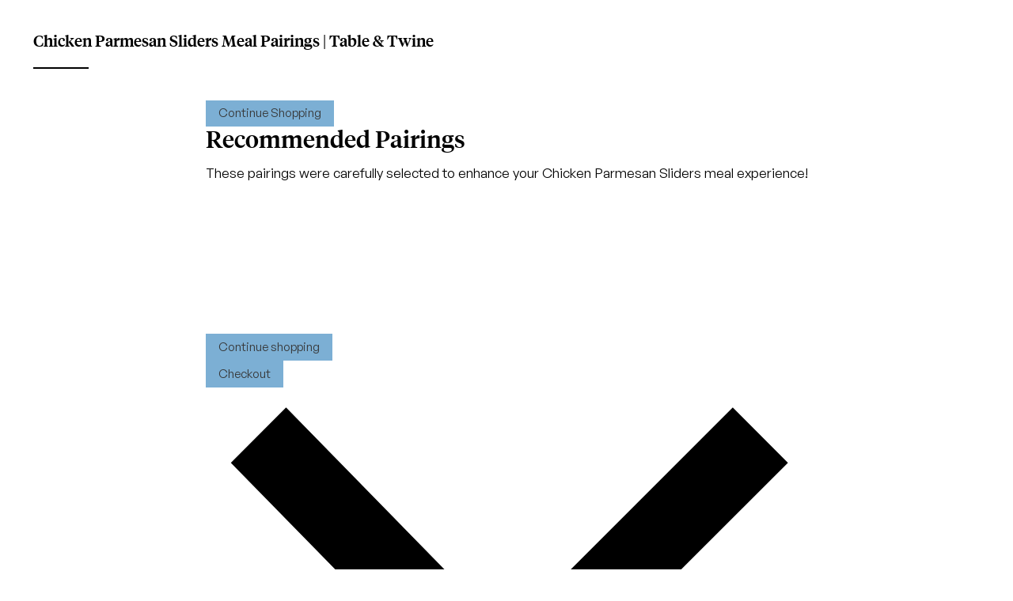

--- FILE ---
content_type: text/css
request_url: https://tableandtwine.com/cdn/shop/t/7/assets/styles-custom.css?v=165303729489649846391765252297
body_size: 8455
content:
@font-face{font-family:TiemposHeadline;font-style:normal;font-display:swap;src:local("TiemposHeadline"),local("TiemposHeadline-Medium"),url(TiemposHeadline-Medium.woff2) format("woff2");font-weight:500}@font-face{font-family:General Sans;font-style:normal;font-display:swap;src:local("General Sans"),local("GeneralSans-Medium"),url(GeneralSans-Medium.woff2) format("woff2"),url(GeneralSans-Medium.woff) format("woff");font-weight:500}@font-face{font-family:General Sans;font-style:normal;font-display:swap;src:local("General Sans"),local("GeneralSans-Regular"),url(GeneralSans-Regular.woff2) format("woff2"),url(GeneralSans-Regular.woff) format("woff");font-weight:400}body h1{font-size:64px;line-height:1.05}@media only screen and (max-width: 768px){body h1{font-size:40px;line-height:1.2}}body h2{font-size:48px;line-height:1.1}@media only screen and (max-width: 768px){body h2{font-size:32px;line-height:1.3}}body h3{font-size:24px;line-height:1.25}body h3.h3-secondary{font-size:28px;line-height:1.15}body h4{font-size:24px;line-height:1.25}body h5{font-size:19px;line-height:1.35}body h6{font-size:14px;line-height:1.55}body h6.h6-secondary{font-size:15px;line-height:1.45}body p{font-size:17px;line-height:1.5}body p.p-large{font-size:24px;line-height:1.45}body p.p-small{font-size:14px;line-height:1.5}.f-primary{font-family:General Sans}.f-secondary{font-family:TiemposHeadline}.t-large{font-size:64px;line-height:1.05}@media only screen and (max-width: 768px){.t-large{font-size:40px}}.t-large--secondary{font-size:64px;line-height:1.05}@media only screen and (max-width: 768px){.t-large--secondary{font-size:32px}}.t-big{font-size:48px;line-height:1.1}@media only screen and (max-width: 768px){.t-big{font-size:32px}}.t-medium{font-size:24px;line-height:1.25}@media only screen and (max-width: 768px){.t-medium--p{font-size:20px}}.t-medium--secondary{font-size:28px;line-height:1.15}.t-small{font-size:17px;line-height:1.5}@media only screen and (max-width: 768px){.t-small{font-size:16px}}.t-small--secondary{font-size:19px;line-height:1.35}.t-tiny{font-size:14px;line-height:1.5}.t-tiny--secondary{font-size:15px;line-height:1.45}.tw-normal{font-weight:400}.tw-medium{font-weight:500}.border-r-small{border-radius:8px}.border-r-medium{border-radius:16px}.c-dark{color:#000}.c-dark-light{color:#000;opacity:16%}.c-dark-medium{color:#000;opacity:40%}.c-dark-hard{color:#000;opacity:64%}.c-light{color:#fff}.c-orange{color:#1f386a}.c-gold{color:#d6b99b}.c-gold--secondary{color:#Dd6b99b}.b--custom{cursor:pointer}.b--custom:disabled{opacity:.8;pointer-events:none}.b--primary{font-size:17px;color:#fff;border-radius:8px;background-color:#1f386a;padding:15px 32px;text-align:center;display:inline-block;transition:.3s;border:1px solid #1F386A;font-weight:500;cursor:pointer;white-space:nowrap}.b--primary:hover{background-color:#1f386a;border:1px solid #1F386A;color:#fff}.b--primary--disabled{opacity:.8;pointer-events:none}.b--secondary{font-size:17px;color:#000;border-radius:8px;background-color:transparent;padding:15px 32px;text-align:center;display:inline-block;border:1px solid rgba(0,0,0,.16);font-weight:500;transition:.3s;white-space:nowrap}.b--secondary:hover{color:#fff;background-color:#1f386a;border:1px solid #1F386A}.b--tertiary{color:#1f386a;font-size:17px;padding:0;border:unset;background:unset;display:block;font-weight:500}.sp-m-1{margin:8px}.sp-mt-1{margin-top:8px}.sp-mr-1{margin-right:8px}.sp-mb-1{margin-bottom:8px}.sp-ml-1{margin-left:8px}.sp-mt-1--m{margin-top:-8px}.sp-mr-1--m{margin-right:-8px}.sp-mb-1--m{margin-bottom:-8px}.sp-ml-1--m{margin-left:-8px}.sp-p-1{padding:8px}.sp-pt-1{padding-top:8px}.sp-pr-1{padding-right:8px}.sp-pb-1{padding-bottom:8px}.sp-pl-1{padding-left:8px}.sp-m-2{margin:16px}.sp-mt-2{margin-top:16px}.sp-mr-2{margin-right:16px}.sp-mb-2{margin-bottom:16px}.sp-ml-2{margin-left:16px}.sp-mt-2--m{margin-top:-16px}.sp-mr-2--m{margin-right:-16px}.sp-mb-2--m{margin-bottom:-16px}.sp-ml-2--m{margin-left:-16px}.sp-p-2{padding:16px}.sp-pt-2{padding-top:16px}.sp-pr-2{padding-right:16px}.sp-pb-2{padding-bottom:16px}.sp-pl-2{padding-left:16px}.sp-m-3{margin:24px}.sp-mt-3{margin-top:24px}.sp-mr-3{margin-right:24px}.sp-mb-3{margin-bottom:24px}.sp-ml-3{margin-left:24px}.sp-mt-3--m{margin-top:-24px}.sp-mr-3--m{margin-right:-24px}.sp-mb-3--m{margin-bottom:-24px}.sp-ml-3--m{margin-left:-24px}.sp-p-3{padding:24px}.sp-pt-3{padding-top:24px}.sp-pr-3{padding-right:24px}.sp-pb-3{padding-bottom:24px}.sp-pl-3{padding-left:24px}.sp-m-4{margin:32px}.sp-mt-4{margin-top:32px}.sp-mr-4{margin-right:32px}.sp-mb-4{margin-bottom:32px}.sp-ml-4{margin-left:32px}.sp-mt-4--m{margin-top:-32px}.sp-mr-4--m{margin-right:-32px}.sp-mb-4--m{margin-bottom:-32px}.sp-ml-4--m{margin-left:-32px}.sp-p-4{padding:32px}.sp-pt-4{padding-top:32px}.sp-pr-4{padding-right:32px}.sp-pb-4{padding-bottom:32px}.sp-pl-4{padding-left:32px}.sp-m-5{margin:40px}.sp-mt-5{margin-top:40px}.sp-mr-5{margin-right:40px}.sp-mb-5{margin-bottom:40px}.sp-ml-5{margin-left:40px}.sp-mt-5--m{margin-top:-40px}.sp-mr-5--m{margin-right:-40px}.sp-mb-5--m{margin-bottom:-40px}.sp-ml-5--m{margin-left:-40px}.sp-p-5{padding:40px}.sp-pt-5{padding-top:40px}.sp-pr-5{padding-right:40px}.sp-pb-5{padding-bottom:40px}.sp-pl-5{padding-left:40px}.sp-m-6{margin:48px}.sp-mt-6{margin-top:48px}.sp-mr-6{margin-right:48px}.sp-mb-6{margin-bottom:48px}.sp-ml-6{margin-left:48px}.sp-mt-6--m{margin-top:-48px}.sp-mr-6--m{margin-right:-48px}.sp-mb-6--m{margin-bottom:-48px}.sp-ml-6--m{margin-left:-48px}.sp-p-6{padding:48px}.sp-pt-6{padding-top:48px}.sp-pr-6{padding-right:48px}.sp-pb-6{padding-bottom:48px}.sp-pl-6{padding-left:48px}.sp-m-7{margin:56px}.sp-mt-7{margin-top:56px}.sp-mr-7{margin-right:56px}.sp-mb-7{margin-bottom:56px}.sp-ml-7{margin-left:56px}.sp-mt-7--m{margin-top:-56px}.sp-mr-7--m{margin-right:-56px}.sp-mb-7--m{margin-bottom:-56px}.sp-ml-7--m{margin-left:-56px}.sp-p-7{padding:56px}.sp-pt-7{padding-top:56px}.sp-pr-7{padding-right:56px}.sp-pb-7{padding-bottom:56px}.sp-pl-7{padding-left:56px}.sp-m-8{margin:64px}.sp-mt-8{margin-top:64px}.sp-mr-8{margin-right:64px}.sp-mb-8{margin-bottom:64px}.sp-ml-8{margin-left:64px}.sp-mt-8--m{margin-top:-64px}.sp-mr-8--m{margin-right:-64px}.sp-mb-8--m{margin-bottom:-64px}.sp-ml-8--m{margin-left:-64px}.sp-p-8{padding:64px}.sp-pt-8{padding-top:64px}.sp-pr-8{padding-right:64px}.sp-pb-8{padding-bottom:64px}.sp-pl-8{padding-left:64px}.sp-m-9{margin:72px}.sp-mt-9{margin-top:72px}.sp-mr-9{margin-right:72px}.sp-mb-9{margin-bottom:72px}.sp-ml-9{margin-left:72px}.sp-mt-9--m{margin-top:-72px}.sp-mr-9--m{margin-right:-72px}.sp-mb-9--m{margin-bottom:-72px}.sp-ml-9--m{margin-left:-72px}.sp-p-9{padding:72px}.sp-pt-9{padding-top:72px}.sp-pr-9{padding-right:72px}.sp-pb-9{padding-bottom:72px}.sp-pl-9{padding-left:72px}.sp-m-10{margin:80px}.sp-mt-10{margin-top:80px}.sp-mr-10{margin-right:80px}.sp-mb-10{margin-bottom:80px}.sp-ml-10{margin-left:80px}.sp-mt-10--m{margin-top:-80px}.sp-mr-10--m{margin-right:-80px}.sp-mb-10--m{margin-bottom:-80px}.sp-ml-10--m{margin-left:-80px}.sp-p-10{padding:80px}.sp-pt-10{padding-top:80px}.sp-pr-10{padding-right:80px}.sp-pb-10{padding-bottom:80px}.sp-pl-10{padding-left:80px}.sp-m-11{margin:88px}.sp-mt-11{margin-top:88px}.sp-mr-11{margin-right:88px}.sp-mb-11{margin-bottom:88px}.sp-ml-11{margin-left:88px}.sp-mt-11--m{margin-top:-88px}.sp-mr-11--m{margin-right:-88px}.sp-mb-11--m{margin-bottom:-88px}.sp-ml-11--m{margin-left:-88px}.sp-p-11{padding:88px}.sp-pt-11{padding-top:88px}.sp-pr-11{padding-right:88px}.sp-pb-11{padding-bottom:88px}.sp-pl-11{padding-left:88px}.sp-m-12{margin:96px}.sp-mt-12{margin-top:96px}.sp-mr-12{margin-right:96px}.sp-mb-12{margin-bottom:96px}.sp-ml-12{margin-left:96px}.sp-mt-12--m{margin-top:-96px}.sp-mr-12--m{margin-right:-96px}.sp-mb-12--m{margin-bottom:-96px}.sp-ml-12--m{margin-left:-96px}.sp-p-12{padding:96px}.sp-pt-12{padding-top:96px}.sp-pr-12{padding-right:96px}.sp-pb-12{padding-bottom:96px}.sp-pl-12{padding-left:96px}.sp-m-13{margin:104px}.sp-mt-13{margin-top:104px}.sp-mr-13{margin-right:104px}.sp-mb-13{margin-bottom:104px}.sp-ml-13{margin-left:104px}.sp-mt-13--m{margin-top:-104px}.sp-mr-13--m{margin-right:-104px}.sp-mb-13--m{margin-bottom:-104px}.sp-ml-13--m{margin-left:-104px}.sp-p-13{padding:104px}.sp-pt-13{padding-top:104px}.sp-pr-13{padding-right:104px}.sp-pb-13{padding-bottom:104px}.sp-pl-13{padding-left:104px}.sp-m-14{margin:112px}.sp-mt-14{margin-top:112px}.sp-mr-14{margin-right:112px}.sp-mb-14{margin-bottom:112px}.sp-ml-14{margin-left:112px}.sp-mt-14--m{margin-top:-112px}.sp-mr-14--m{margin-right:-112px}.sp-mb-14--m{margin-bottom:-112px}.sp-ml-14--m{margin-left:-112px}.sp-p-14{padding:112px}.sp-pt-14{padding-top:112px}.sp-pr-14{padding-right:112px}.sp-pb-14{padding-bottom:112px}.sp-pl-14{padding-left:112px}.sp-m-15{margin:120px}.sp-mt-15{margin-top:120px}.sp-mr-15{margin-right:120px}.sp-mb-15{margin-bottom:120px}.sp-ml-15{margin-left:120px}.sp-mt-15--m{margin-top:-120px}.sp-mr-15--m{margin-right:-120px}.sp-mb-15--m{margin-bottom:-120px}.sp-ml-15--m{margin-left:-120px}.sp-p-15{padding:120px}.sp-pt-15{padding-top:120px}.sp-pr-15{padding-right:120px}.sp-pb-15{padding-bottom:120px}.sp-pl-15{padding-left:120px}.sp-m-16{margin:128px}.sp-mt-16{margin-top:128px}.sp-mr-16{margin-right:128px}.sp-mb-16{margin-bottom:128px}.sp-ml-16{margin-left:128px}.sp-mt-16--m{margin-top:-128px}.sp-mr-16--m{margin-right:-128px}.sp-mb-16--m{margin-bottom:-128px}.sp-ml-16--m{margin-left:-128px}.sp-p-16{padding:128px}.sp-pt-16{padding-top:128px}.sp-pr-16{padding-right:128px}.sp-pb-16{padding-bottom:128px}.sp-pl-16{padding-left:128px}.sp-m-17{margin:136px}.sp-mt-17{margin-top:136px}.sp-mr-17{margin-right:136px}.sp-mb-17{margin-bottom:136px}.sp-ml-17{margin-left:136px}.sp-mt-17--m{margin-top:-136px}.sp-mr-17--m{margin-right:-136px}.sp-mb-17--m{margin-bottom:-136px}.sp-ml-17--m{margin-left:-136px}.sp-p-17{padding:136px}.sp-pt-17{padding-top:136px}.sp-pr-17{padding-right:136px}.sp-pb-17{padding-bottom:136px}.sp-pl-17{padding-left:136px}.sp-m-18{margin:144px}.sp-mt-18{margin-top:144px}.sp-mr-18{margin-right:144px}.sp-mb-18{margin-bottom:144px}.sp-ml-18{margin-left:144px}.sp-mt-18--m{margin-top:-144px}.sp-mr-18--m{margin-right:-144px}.sp-mb-18--m{margin-bottom:-144px}.sp-ml-18--m{margin-left:-144px}.sp-p-18{padding:144px}.sp-pt-18{padding-top:144px}.sp-pr-18{padding-right:144px}.sp-pb-18{padding-bottom:144px}.sp-pl-18{padding-left:144px}.sp-m-19{margin:152px}.sp-mt-19{margin-top:152px}.sp-mr-19{margin-right:152px}.sp-mb-19{margin-bottom:152px}.sp-ml-19{margin-left:152px}.sp-mt-19--m{margin-top:-152px}.sp-mr-19--m{margin-right:-152px}.sp-mb-19--m{margin-bottom:-152px}.sp-ml-19--m{margin-left:-152px}.sp-p-19{padding:152px}.sp-pt-19{padding-top:152px}.sp-pr-19{padding-right:152px}.sp-pb-19{padding-bottom:152px}.sp-pl-19{padding-left:152px}.sp-m-20{margin:160px}.sp-mt-20{margin-top:160px}.sp-mr-20{margin-right:160px}.sp-mb-20{margin-bottom:160px}.sp-ml-20{margin-left:160px}.sp-mt-20--m{margin-top:-160px}.sp-mr-20--m{margin-right:-160px}.sp-mb-20--m{margin-bottom:-160px}.sp-ml-20--m{margin-left:-160px}.sp-p-20{padding:160px}.sp-pt-20{padding-top:160px}.sp-pr-20{padding-right:160px}.sp-pb-20{padding-bottom:160px}.sp-pl-20{padding-left:160px}body{font-family:General Sans!important}h1,h2,h3,h4,h5,h6{font-family:TiemposHeadline!important;font-weight:500!important}p,input{font-family:General Sans!important}body .general-section{padding:96px 20px}@media only screen and (max-width: 768px){body .general-section{padding:48px 28px}}body .general-section__secondary{padding:64px 20px}@media only screen and (max-width: 768px){body .general-section__secondary{padding:48px 28px}}body .section-big{max-width:1488px;margin:auto}body .section-small{max-width:1340px;margin:auto}body .section-medium{max-width:1392px;margin:auto}body .is-width-section-small{max-width:1300px;margin:auto}body .section-med{max-width:1040px;margin:auto}body .section-tiny{max-width:808px;margin:auto}body .round-medium{border-radius:16px}body .round-small{border-radius:8px}body select option{background-color:#fff}body #header{padding:14px 0}body .mobile-header{padding-top:10px;padding-bottom:10px}body .mobile-menu{padding-top:20px}body .header__menu--default,body .header__brand--default{opacity:0}body .header__menu--default.active,body .header__brand--default.active{opacity:1}body .header__menu-items{flex-wrap:nowrap}body .header>.section{max-width:1508px}body .header .has-submenu:hover .navbar-submenu{display:block}body .header__logo .image-element__wrap{width:100%}body .header__link{color:#000;font-size:17px;display:flex;gap:8px;align-items:center;letter-spacing:.16px}body .header__link.action-area__link{display:flex;gap:8px;flex-direction:row;cursor:pointer}body .header__link .icon-caption{text-transform:capitalize}@media only screen and (max-width: 1538px){body .header__link .icon-caption{display:none}}body .header__link .icon{color:#b29a7a}@media only screen and (max-width: 768px){body .header__icon{transform:scale(1.33)}}body .header__icons{gap:24px}@media only screen and (max-width: 1538px){body .header__icons{gap:8px}}body .header__button{margin-left:24px}@media only screen and (max-width: 1538px){body .header__button{margin-left:0}}body .mobile-header{height:80px}body .mobile-header__content{margin-bottom:0;padding-bottom:0}body .mobile-header__content .action-area__link{padding:4px 24px 4px 4px}body .mobile-header__content .mobile-logo{height:52px}body .mobile-header__content .mobile-logo *{height:100%}body .mobile-header__content .header-cart{border-right:1px solid rgba(0,0,0,.16)}body .mobile-header__content .mobile-dropdown{padding-left:16px}body .mobile-header__content .mobile-dropdown .mobile-header__open-menu{margin-top:-6px;transform:scale(1.23)}body .mobile-header__content .mobile-dropdown .mobile-menu{padding-top:32px;display:flex;flex-direction:column;justify-content:space-between}body .mobile-header__content .mobile-dropdown .mobile-menu .mobile-menu-link{font-size:24px}body .mobile-header__content .mobile-dropdown .mobile-menu .mobile-menu-link:after{font-size:12px}body .mobile-header__content .mobile-dropdown .mobile-menu .mobile-menu__item{font-size:24px}body .mobile-header__content .mobile-dropdown .mobile-menu .mobile-header__bottom{padding:28px 28px 100px}body .mobile-header__content .mobile-dropdown .mobile-menu .mobile-header__bottom .icon-caption{display:block;font-size:16px;padding-top:4px}body .mobile-header__content .mobile-dropdown .mobile-menu .mobile-header__bottom .navbar-item.header__item{margin-bottom:24px;flex-direction:column;align-items:flex-start}body .mobile-header__content .mobile-dropdown .mobile-menu .mobile-header__bottom .navbar-item.header__item .navbar-dropdown{display:none;color:#111;opacity:1;position:unset;background:unset;box-shadow:unset}body .mobile-header__content .mobile-dropdown .mobile-menu .mobile-header__bottom .navbar-item.header__item .navbar-dropdown .navbar-item{padding-bottom:0}body .mobile-header__content .mobile-dropdown .mobile-menu .mobile-header__bottom .navbar-item.header__item:hover .navbar-dropdown{display:flex}body .mobile-header__content .mobile-dropdown .mobile-menu .mobile-header__bottom .header__icon{transform:scale(1)}body .mobile-header__content .mobile-dropdown .mobile-menu .mobile-header__bottom .header__button{margin-left:0}body .mobile-header__content .mobile-dropdown .mobile-menu .mobile-header__bottom .header__button a{color:#fff;width:100%}@media only screen and (max-width: 768px){body .footer__container{padding-left:8px;padding-right:8px}}body .footer__content{margin-top:48px;margin-bottom:96px}@media only screen and (max-width: 768px){body .footer__content{margin-bottom:8px}}body .footer__heading{font-size:14px;font-weight:500;margin-bottom:16px}body .footer__menu-link{font-size:14px;font-weight:400;margin-bottom:8px}body .footer__block{padding-right:30px}body .footer__block img{margin-top:10px;border-radius:16px}@media only screen and (max-width: 768px){body .footer__block{padding-right:0}}body .footer__block--text-type p{font-size:14px}body .footer__logo-wrapper{padding-bottom:16px}body .footer__logo-wrapper img{margin-top:0}body .footer__extra-content{border-top:1px solid rgba(0,0,0,.16)}body .footer__extra-content .container{display:flex;gap:100px;align-items:center;padding-top:30px;padding-bottom:30px}@media only screen and (max-width: 768px){body .footer__extra-content .container{flex-direction:column;gap:8px;align-items:flex-start;padding-left:10px}body .footer__extra-content .container .footer__credits{margin:0}}body .footer__credits{font-size:14px;width:auto;color:#000}body .footer__credits a{color:#000;font-size:14px}body .footer__bottom-link{font-size:14px;color:#000}body .footer__bottom-link a{color:#000;font-size:14px}body .footer__bottom-social{flex:1}body .footer__bottom-social .social-icons{justify-content:flex-end}body .footer__bottom-social .social-icons a{color:#d6b99b}body .main-slider{padding:48px 0 96px}body .main-slider .flickity-buttons-container{right:auto;left:0;bottom:-50px}@media only screen and (max-width: 1280px){body .main-slider .flickity-buttons-container{display:flex;left:auto;right:0}}body .main-slider .flickity-buttons-container .flickity-button{background:unset;width:46px;padding:0}body .main-slider .flickity-buttons-container .flickity-button.next{transform:rotate(180deg)}body .main-slider .flickity-buttons-container .flickity-button svg{width:100%;height:auto}body .main-slider .flickity-buttons-container .flickity-button path{transform:scale(2)}@media only screen and (max-width: 1280px){body .main-slider .image-slideshow-column{padding-left:28px;padding-right:28px}}body .main-slider.section{width:100%;max-width:unset}body .main-slider.section .container{max-width:1680px;padding-left:96px}@media only screen and (max-width: 1280px){body .main-slider.section .container{padding-left:48px}}@media only screen and (max-width: 768px){body .main-slider.section .container{padding-left:0;flex-direction:column-reverse}}@media only screen and (max-width: 768px){body .main-slider{padding-top:10px;padding-bottom:96px}}body .main-slider__left{display:flex;align-items:center;padding:20px}body .main-slider__left--content{max-width:500px}@media only screen and (max-width: 768px){body .main-slider__left{padding:48px 28px}}body .main-slider__pretext p{font-weight:500;font-size:14px}body .main-slider__right--content{position:relative}body .main-slider__right--content img{border-radius:16px}body .main-slider__right--content .text-slideshow__content{position:absolute;opacity:1;text-align:left;padding:24px;background:#fff;width:auto;bottom:27px;left:24px;border-radius:8px;margin-right:24px}@media only screen and (min-width: 768px){body .main-slider__right--content .text-slideshow__content{max-width:320px;width:100%}}body .main-slider__right--content .text-slideshow__content .title{font-size:24px;padding:0;margin-bottom:8px}body .main-slider__right--content .text-slideshow__content .text{padding:0;margin:0 0 16px;font-size:17px}body .main-slider__right--content .text-slideshow__content .link{background-color:unset;font-size:17px;color:#1f386a;font-weight:500}body .main-slider__right .image-slideshow__slide{width:60%;margin-right:48px}@media only screen and (max-width: 768px){body .main-slider__right .image-slideshow__slide{margin-right:12px;width:100%}}body .main-slider__pretext{margin-bottom:16px}body .main-slider__title,body .main-slider__text{margin-bottom:32px}body .main-slider__text p{font-size:24px}@media only screen and (max-width: 768px){body .main-slider__text p{font-size:20px}}body .main-slider__button{display:flex;gap:10px}@media only screen and (max-width: 768px){body .main-slider__button a{width:100%}}body .grid-section{width:100%}body .grid-section__header{margin-bottom:64px}@media only screen and (max-width: 768px){body .grid-section__header{margin-bottom:32px}}body .grid-section__header--center{margin-left:auto;margin-right:auto}body .grid-section__text{margin-top:16px}body .grid-section__text a{color:#1f386a;font-weight:500}body .grid-section__contents{display:grid;grid-template-columns:1fr 1fr 1fr 1fr;gap:50px}body .grid-section__contents--3{grid-template-columns:1fr 1fr 1fr}@media only screen and (max-width: 1024px){body .grid-section__contents--4{grid-template-columns:1fr 1fr;gap:40px}}@media only screen and (max-width: 768px){body .grid-section__contents{grid-template-columns:1fr;gap:40px}}body .grid-section__child{flex:1 1 0}body .grid-section__child--center{text-align:center}body .grid-section__image{position:relative;margin-bottom:24px}body .grid-section__image img{border-radius:16px}body .grid-section__image .big-image{width:100%}body .grid-section__index{position:absolute;top:24px;left:24px;width:48px;height:48px;display:flex;align-items:center;justify-content:center;background-color:#1f386a;color:#fff;border-radius:8px;font-weight:500;font-size:24px}body .grid-section__title{margin-bottom:16px}body .grid-section__button{text-align:center;margin-top:64px}@media only screen and (max-width: 768px){body .grid-section__button{margin-top:32px}body .grid-section__button a{width:100%}}body .grid-secondary__contents{display:grid;grid-template-columns:1fr 1fr 1fr;gap:48px}@media only screen and (max-width: 960px){body .grid-secondary__contents{grid-template-columns:1fr 1fr}}@media only screen and (max-width: 768px){body .grid-secondary__contents{grid-template-columns:1fr}}body .grid-secondary__header{display:flex;align-items:center;justify-content:space-between;gap:48px}@media only screen and (max-width: 960px){body .grid-secondary__header{flex-wrap:wrap}}body .grid-secondary__text-wrapper--icons{display:grid;grid-template-columns:25px 1fr;gap:8px}body .grid-secondary__text-wrapper .icon{color:#d6b99b;margin-top:4px}body .schedule-section{background-size:cover;background-repeat:no-repeat;background-position:center}@media only screen and (max-width: 768px){body .schedule-section{background-image:unset!important;background-color:transparent!important}}body .schedule-section__second .schedule-section__left{max-width:400px}body .schedule-section__second--border .schedule-section__contents{border-left:3px solid #d6b99b}body .schedule-section__second .schedule-section__main{gap:160px}@media only screen and (max-width: 768px){body .schedule-section__second .schedule-section__main{gap:48px}}body .schedule-section__second .schedule-section__contents{padding:24px;height:100%;display:flex;flex-direction:column;justify-content:center;gap:16px}@media only screen and (max-width: 768px){body .schedule-section__second .schedule-section__contents{padding:8px 24px}}body .schedule-section__main{display:flex;flex-wrap:wrap;gap:30px;width:100%}@media only screen and (max-width: 768px){body .schedule-section__main{background-color:#f8f4ef!important;gap:40px}}body .schedule-section__bottom-image{display:none}@media only screen and (max-width: 768px){body .schedule-section__bottom-image{display:block}}body .schedule-section__left{flex:1 1 0;padding-right:10px;min-width:300px}@media only screen and (max-width: 768px){body .schedule-section__left{padding-right:0}}body .schedule-section__right{padding:30px 20px 0;flex:1 1 0;min-width:300px}@media only screen and (max-width: 768px){body .schedule-section__right{padding-top:0;padding-left:0;padding-right:0}}body .schedule-section__heading{margin-bottom:24px}@media only screen and (max-width: 768px){body .schedule-section__heading{margin-bottom:16px}}body .schedule-section__button{margin-top:48px}@media only screen and (max-width: 768px){body .schedule-section__button{margin-top:24px}body .schedule-section__button a{width:100%}}body .schedule-section__child{display:grid;grid-template-columns:1fr 70px 1fr;padding:17px 0;border-bottom:1px solid rgba(0,0,0,.16)}body .schedule-section__child :last-child{text-align:right}body .schedule-section__child--right,body .schedule-section__list{font-weight:500}body .schedule-section__list a{display:flex;align-items:center;color:#000;gap:4px}body .schedule-section__list a .icon{width:8px;height:8px;margin-top:3px}body .schedule-section__divider{color:#d6b99b;text-align:center}body .schedule-section__fromto{display:flex;align-items:center;justify-content:space-between;margin-bottom:17px;color:#000000a3;gap:48px}@media only screen and (max-width: 768px){body .schedule-section__fromto>div:last-child{text-align:right}}body .review-section{background-size:cover;background-repeat:no-repeat;background-position:center}body .review-section__main{max-width:688px;display:grid;grid-template-columns:1fr 1fr;gap:48px}@media only screen and (max-width: 768px){body .review-section__main{display:flex;flex-direction:column;gap:24px}}body .review-section__inner{padding:0 20px}@media only screen and (max-width: 768px){body .review-section__inner{padding:28px 28px 48px;height:568px;display:flex;justify-content:flex-end;flex-direction:column}}body .review-section__child--inner{background-color:#fff;padding:24px;height:auto;border-radius:8px}@media only screen and (min-width: 768px){body .review-section__child--inner-1{border-top-left-radius:0;border-top-right-radius:0}body .review-section__child--inner-5{border-bottom-left-radius:0;border-bottom-right-radius:0}}body .review-section__child--1{grid-row:1/3}body .review-section__child--2{grid-row:1/4;margin-top:48px;display:flex;align-items:flex-end}@media only screen and (max-width: 768px){body .review-section__child--2{margin:0;display:none}}body .review-section__child--3{grid-row:3/5}@media only screen and (max-width: 768px){body .review-section__child--3{display:none}}body .review-section__child--4{grid-row:4/7;margin-bottom:48px}@media only screen and (max-width: 768px){body .review-section__child--4{margin:0;display:none}}body .review-section__child--5{grid-row:5/7}@media only screen and (max-width: 768px){body .review-section__child--5{display:none}}body .review-section__name{font-weight:500}@media only screen and (max-width: 768px){body .tile-section__right{width:100%}}@media only screen and (max-width: 768px){body .tile-section .b--custom{width:100%}}body .tile-section__top{display:flex;align-items:flex-end;margin-bottom:64px;justify-content:space-between;gap:24px}body .tile-section__top--left-inner{max-width:626px}@media only screen and (max-width: 768px){body .tile-section__top{flex-direction:column;align-items:flex-start}}body .tile-section__heading{margin-bottom:24px}@media only screen and (max-width: 768px){body .tile-section__heading{margin-bottom:16px}}body .tile-section__grid{display:grid;grid-template-columns:1fr 1fr 1fr;gap:48px}@media only screen and (max-width: 768px){body .tile-section__grid{grid-template-columns:1fr;gap:40px}}body .tile-section__child:first-child{grid-column:1/3;position:relative}@media only screen and (max-width: 768px){body .tile-section__child:first-child{grid-column:1/2;height:474px}}body .tile-section__child:first-child img{height:100%;width:auto;object-fit:cover}body .tile-section__child:first-child .tile-section__content{position:absolute;padding:24px;background:#fff;width:auto;max-width:320px;bottom:27px;left:24px;border-radius:8px;margin-right:24px}@media only screen and (max-width: 768px){body .tile-section__child:first-child .tile-section__content{bottom:12px;left:12px;margin-right:12px}}body .tile-section__child:first-child .tile-section__content a{margin-top:15px;display:block;color:#1f386a;font-weight:500;display:flex;align-items:center;gap:4px}body .tile-section__child:first-child .tile-section__content a .icon{width:8px;height:8px}body .tile-section__child img{border-radius:16px}body .city__selector{position:relative}body .city__selector:after{right:1.125em;z-index:4}body .city__selector select{background-color:#fff;width:100%;padding:10px;border:1px solid rgba(0,0,0,.16);height:56px;border-radius:8px;margin:0;outline:none!important;font-size:17px;-webkit-appearance:none}body .refer-box__child{display:flex;flex-direction:column}body .refer-box__child label{font-weight:500}body .refer-box__child input{border:1px solid rgba(0,0,0,.16);border-radius:8px;height:56px;padding:12px;color:#000000a3;font-size:17px}@media only screen and (min-width: 768px){body .image-text-section.about-hero .general-section,body .image-text-section.why-us-hero .general-section,body .image-text-section.refer-friend .general-section,body .image-text-section.subpage-main-banner .general-section{padding-bottom:72px;padding-top:72px}}body .image-text-section.about-hero .image-text-section__content--inner,body .image-text-section.why-us-hero .image-text-section__content--inner,body .image-text-section.refer-friend .image-text-section__content--inner,body .image-text-section.subpage-main-banner .image-text-section__content--inner{max-width:576px}@media only screen and (min-width: 1024px){body .image-text-section.about-hero .image-text-section__content--inner,body .image-text-section.why-us-hero .image-text-section__content--inner,body .image-text-section.refer-friend .image-text-section__content--inner,body .image-text-section.subpage-main-banner .image-text-section__content--inner{padding-bottom:0}}body .image-text-section.homepage-end-section .general-section{padding-top:0}@media only screen and (min-width: 768px){body .image-text-section.homepage-end-section .general-section{padding-bottom:64px}}@media only screen and (min-width: 768px){body .image-text-section.homepage-before-end-section .general-section{padding-top:64px;padding-bottom:64px}}body .image-text-section b{font-weight:500}body .image-text-section__subheading{margin-bottom:16px}body .image-text-section__wrapper{display:flex;padding-left:96px}@media only screen and (max-width: 1280px){body .image-text-section__wrapper{padding-left:48px}}@media only screen and (max-width: 1024px){body .image-text-section__wrapper{flex-direction:column;padding-left:28px}}body .image-text-section__wrapper.section-small,body .image-text-section__wrapper.s-standard{padding-left:28px}body .image-text-section .city__selector{margin-top:32px}body .image-text-section__content{width:45%;display:flex;align-items:center}@media only screen and (max-width: 1024px){body .image-text-section__content{width:100%}}body .image-text-section__content--inner{padding:64px 64px 64px 0}@media only screen and (max-width: 1024px){body .image-text-section__content--inner{padding:0 0 32px}body .image-text-section__content--inner-center{text-align:center}}body .image-text-section__image{width:55%;position:relative;background-size:cover;background-repeat:no-repeat;background-position:center;border-radius:16px}body .image-text-section__image--with-box{min-height:554px;padding-left:24px}@media only screen and (max-width: 1024px){body .image-text-section__image--with-box{min-height:474px}}body .image-text-section__image img{border-radius:16px}@media only screen and (max-width: 1024px){body .image-text-section__image{width:100%}}body .image-text-section__image--left{flex-direction:row-reverse}@media only screen and (max-width: 1024px){body .image-text-section__image--left{flex-direction:column}}body .image-text-section__image--left .image-text-section__content--inner{padding-left:64px}@media only screen and (max-width: 1024px){body .image-text-section__image--left .image-text-section__content--inner{padding-left:0}}body .image-text-section__image--box{position:absolute;bottom:24px;border-radius:8px;padding:24px;background-color:#fff;max-width:320px;display:grid}body .image-text-section__image--box-right{right:24px;margin-left:24px}body .image-text-section__image--box-left{left:24px;margin-right:24px}body .image-text-section__image--box-heading,body .image-text-section__image--box-text{margin-bottom:8px}body .image-text-section__image--box-images{display:flex;gap:10px;align-items:flex-end}body .image-text-section__image--box-images-top{grid-row:1/2}body .image-text-section__image--box-images img{width:48px}body .image-text-section__image--box-images>div{text-align:center}body .image-text-section__icons{display:flex;gap:8px;align-items:flex-end;margin-top:32px;flex-wrap:wrap}@media only screen and (max-width: 1024px){body .image-text-section__icons{justify-content:center}}body .image-text-section__icons img{width:48px}body .image-text-section__icons--icon{text-align:center;min-width:70px}body .image-text-section__button{margin-top:32px}@media only screen and (max-width: 1024px){body .image-text-section__button{width:100%}}body .image-text-section__text{margin-top:32px}@media only screen and (max-width: 1024px){body .image-text-section__text{margin-top:16px}}body .image-text-section__text--second{margin-top:16px}.collection-banner__inner{display:flex;gap:30px}@media only screen and (max-width: 1024px){.collection-banner__inner{flex-direction:column}}.collection-banner__contents{width:45%;display:flex;align-items:center}@media only screen and (max-width: 1024px){.collection-banner__contents{width:100%}}.collection-banner__contents--inner{display:flex;flex-direction:column;gap:16px;justify-content:center;max-width:512px}.collection-banner__image{width:55%}@media only screen and (max-width: 1024px){.collection-banner__image{width:100%}}.collection-banner__description{margin:8px 0}.collection-banner__link{margin:8px 0;color:#1f386a;font-weight:500;display:flex;align-items:center;gap:5px}.collection-banner__link .icon{width:8px}.collection__grid-heading{margin-bottom:40px}.collection-main .main-collection-grid{padding-bottom:56px}.collection__breadcrumb{padding:0!important}.collection__main .sticker-holder{height:auto!important}.collection__main .sticker-holder .sticker-holder__content{width:90%;max-width:unset!important;display:flex;flex-wrap:wrap;gap:8px}.collection__main .container--pagination .column{margin-bottom:0!important}.collection__main .b--primary--disabled{margin-top:12px}.collection__main .custom-badges{margin-top:8px}.collection__main .custom-badges__badge{font-weight:500}.collection__main .thumbnail-sticker{width:fit-content}.collection__main .one-third{width:calc(33.3333333333% - 40px)}@media only screen and (max-width: 768px){.collection__main .one-third{width:calc(50% - 20px)}}@media only screen and (max-width: 480px){.collection__main .one-third{width:calc(100% - 40px)}}.collection__main .variant-selection{position:relative}.collection__main .variant-selection:after{right:16px;top:38px!important}.collection__main .variant-selection select{-webkit-appearance:none}.collection__main .container .column,.collection__main .container .columns{margin-left:20px;margin-right:20px;margin-bottom:40px}@media only screen and (max-width: 768px){.collection__main .container .column,.collection__main .container .columns{margin-left:10px;margin-right:10px}}@media only screen and (max-width: 480px){.collection__main .container .column,.collection__main .container .columns{margin-left:0;margin-right:0;width:100%}}.collection__main .thumbnail-swatch{display:none}.collection-bottom__contents--title{margin-bottom:24px}.collection-bottom__related--heading{text-align:center;margin-bottom:64px}.collection-bottom__related--contents{display:flex;gap:48px;flex-wrap:wrap}.collection-bottom__related--contents img{border-radius:16px}.collection-bottom__related--contents .child{position:relative;flex:1 1 0;min-height:500px;min-width:300px}.collection-bottom__related--contents .child .image-element__wrap{height:100%}.collection-bottom__related--contents .child a{font-weight:500}@media only screen and (min-width: 480px){.collection-bottom__related--contents .child .image-element__wrap{position:relative}.collection-bottom__related--contents .child .image-element__wrap:after{content:"";display:block;padding-bottom:100%}.collection-bottom__related--contents .child .image-element__wrap img{position:absolute;top:0;bottom:0;left:0;right:0;width:100%;height:100%;object-fit:cover;object-position:center}}.collection-bottom__related--contents .child img{height:100%;object-fit:cover}.collection-bottom__related--contents .child .box-element{position:absolute;left:24px;bottom:24px;margin-right:24px;max-width:320px;background-color:#fff;border-radius:8px;padding:24px}.collection-bottom__related--contents .child .box-element p{margin-top:8px;margin-bottom:16px}.collection-bottom__related--contents .child .box-element a{color:#1f386a}.product__thumbnail{border:1px solid rgba(0,0,0,.16);border-radius:8px;background-color:#fff}.product__thumbnail.has-thumbnail-sticker .sticker-holder{top:24px;left:24px}.product__thumbnail.has-thumbnail-sticker .sticker-holder .thumbnail-sticker{border-radius:8px;font-size:14px}.product__thumbnail .thumbnail__caption{display:none}.product__thumbnail .product-wrap{display:flex;flex-direction:column;height:100%}.product__thumbnail .product-thumbnail__price{font-weight:500}.product .purchase-details.has-quantity-box .purchase-details__spb--false{max-width:100%}.product-recommendations__title{width:100%;text-align:center;margin-bottom:64px}.product-recommendations .product-thumbnail__price{font-weight:500}.product-recommendations .thumbnail-swatch{display:none!important}.product-recommendations .sticker-holder{height:auto!important}.product-recommendations .sticker-holder__content{max-width:90%!important;display:flex;flex-wrap:wrap}.product-recommendations .product__grid-item.column{margin-left:24px;margin-right:24px;width:calc(33.3333333333% - 48px)}@media only screen and (max-width: 768px){.product-recommendations .product__grid-item.column{width:calc(50% - 48px)}}@media only screen and (max-width: 480px){.product-recommendations .product__grid-item.column{width:calc(100% - 48px)}}.product-thumbnail__main{padding:24px 24px 0;height:100%}.product-thumbnail__main form{display:flex;flex-direction:column;justify-content:space-between;height:100%}.product-thumbnail__main label{font-size:14px;font-weight:500}.product-thumbnail__main .purchase-details__quantity.product-quantity-box{width:100%;margin-right:0}.product-thumbnail__main .purchase-details__quantity--label{margin-bottom:8px}.product-thumbnail__main .purchase-details__quantity .quantity-element.button{border:1px solid rgba(0,0,0,.16)}.product-thumbnail__main .purchase-details__quantity .quantity-element.input{border-color:#00000029}.product-thumbnail__main .purchase-details .purchase-details__spb--false{height:56px;margin-top:16px}.product-thumbnail__main .purchase-details .button--add-to-cart{font-size:17px;font-weight:500;font-family:General Sans!important}.product-thumbnail__main .purchase-details .cart-warning{display:none}.product-thumbnail__main .purchase-details button{border-radius:8px;min-height:56px}.product-thumbnail__main .purchase-details__buttons.purchase-details__spb--true{margin-top:0}.product-thumbnail__main .purchase-details__buttons{width:100%;max-width:100%!important}.product-thumbnail__main options-selection{display:none}.product-thumbnail__main .variant-selection:after{top:64px!important}.product-thumbnail__main .variant-selection__variants{width:100%;height:40px;padding:10px;margin-top:8px;border:1px solid rgba(0,0,0,.16);color:#000000a3;height:56px;border-radius:8px;font-size:17px}.product-thumbnail__main .variant-selection__no-product{display:none}.product-thumbnail__title{margin-bottom:8px}.product-thumbnail__title a:hover{color:#1f386a}.product-thumbnail__price .compare-price{color:#0006;text-decoration:line-through;padding-left:10px}.product-image__wrapper img{object-fit:cover;border-top-left-radius:8px;border-top-right-radius:8px}#template-product .product-breadcrumb{display:none}#template-product .sticker-holder__content{gap:8px}#template-product .product-main{background-color:#f8f4ef}#template-product .product-main .price{color:#000}#template-product .product-main .compare-at-price{color:#1f386a}#template-product .product-main .product_name{margin-bottom:24px}#template-product .product-main .product-gallery__main .flickity-viewport{border-radius:16px}#template-product .product-main .product__images{width:60%;margin:0;padding-left:32px}@media only screen and (max-width: 768px){#template-product .product-main .product__images{width:100%;padding:0}}#template-product .product-main .product__images img,#template-product .product-main .product__images .zoom-container{border-radius:16px}#template-product .product-main .product__information{width:40%;margin:0;padding-right:32px;max-width:544px}@media only screen and (max-width: 768px){#template-product .product-main .product__information{width:100%;padding:48px 0 0}}#template-product .product-main .product__information shopify-payment-terms{width:100%;display:none}#template-product .product-main .product__information .selector-wrapper .select{width:100%;height:auto;margin-bottom:12px}#template-product .product-main .product__information .selector-wrapper:last-of-type{margin-bottom:0}#template-product .product-main .product__information label{font-size:14px;font-weight:500;color:#000}#template-product .product-main .product__information .single-option-selector{width:100%;height:40px;padding:10px;border:1px solid rgba(0,0,0,.16);height:56px;border-radius:8px;margin:0}#template-product .product-main .has-product-sticker .sticker-shape-square .thumbnail-sticker{width:auto;padding:5px 15px;border-radius:8px;font-size:14px}#template-product .product-promo{display:flex;gap:5%}@media only screen and (max-width: 768px){#template-product .product-promo{flex-direction:column;gap:32px}}#template-product .product-promo__heading{margin-bottom:24px}#template-product .product-promo__contents{width:40%;display:flex;flex-direction:column;justify-content:center}@media only screen and (max-width: 768px){#template-product .product-promo__contents{width:100%}}#template-product .product-promo__image{width:60%}@media only screen and (max-width: 768px){#template-product .product-promo__image{width:100%}}#template-product .product-promo__image img{border-radius:16px}#template-product .recommended-products-section .variant-selection{position:relative}#template-product .recommended-products-section .variant-selection select::-ms-expand{display:none}#template-product .recommended-products-section .variant-selection select{-webkit-appearance:none;-moz-appearance:none}#template-product .recommended-products-section .variant-selection:after{right:12px}body.product .header-cart:hover #theme-ajax-cart.is-mini-cart{visibility:visible;opacity:1}div .purchase-details__quantity.product-quantity-box{width:100%;margin-right:0}div .purchase-details__quantity--label{margin-bottom:8px;font-weight:500}div .purchase-details__quantity .quantity-element.button{border:1px solid rgba(0,0,0,.16)}div .purchase-details__quantity .quantity-element.input{border-color:#00000029}div .purchase-details__quantity .quantity-wrapper.quantity-style--box .quantity-plus{border-top-right-radius:8px;border-bottom-right-radius:8px}div .purchase-details__quantity .quantity-wrapper.quantity-style--box .quantity-minus{border-top-left-radius:8px;border-bottom-left-radius:8px}div .purchase-details button{border-radius:8px}div .purchase-details__buttons.purchase-details__spb--true{margin-top:0}.ajax-cart__quantity-box .control.minus-control,.ajax-cart__quantity-box .control.plus-control{border:1px solid rgba(0,0,0,.16)}.ajax-cart__quantity-box .quantity-wrapper.quantity-style--box.is-medium .quantity-element.quantity-input{height:42px}.text-section__heading{margin-bottom:24px}.text-section a{color:#1f386a;font-weight:500}.cart-main .cart__empty-cart-message .continue-button{display:block;color:#1f386a;font-weight:500;margin-top:24px}.cart-main .cart__item-list{display:grid;grid-template-columns:2fr 1fr;gap:48px}@media only screen and (max-width: 1280px){.cart-main .cart__item-list{grid-template-columns:1fr}}.cart-main .cart__item-list .item__title{font-weight:500}.cart-main .cart__item-list--summary{padding:24px;background-color:#f8f4ef}.cart-main .cart__item-list--summary-heading{margin-bottom:16px}.cart-main .cart__item-list--summary .checkout{height:56px;border-radius:8px}.cart-main .cart__cost-summary .cart__row{text-align:left}.cart-main .cart__cost-summary .cart__subtotal-container p{font-size:24px;font-weight:500}@media only screen and (max-width: 768px){.cart-main .cart__cost-summary .cart__subtotal-container p{font-size:19px}}.cart-main .cart__cost-summary .cart__discounts p,.cart-main .cart__cost-summary .cart__total-savings p{color:#1f386a;font-weight:500}.cart-main .cart__cost-summary--inner{width:100%}.cart-main .cart__checkout{margin:16px 0 0;width:100%}.cart-main .cart__cost-summary{padding:0;margin:0;background:unset}.cart-main .cart__headings h3{color:#000000a3;font-size:14px;font-family:General Sans!important}.cart-main .cart__image img{border-radius:8px}.cart-main .cart__card{border-color:#00000029;padding-top:24px;margin-bottom:24px}.cart-main .cart__price,.cart-main .cart__total{font-size:17px;font-weight:500;text-align:left}.cart-main .cart__description .item__title a{color:#000;font-size:19px}.cart-main .cart__description .item__properties{padding:0;margin:4px 0;color:#000;font-size:17px}.cart-main .cart__description .cart__remove{position:unset}.cart-main .cart__description .cart__remove a{font-size:17px;color:#1f386a;font-weight:500}.cart-main .cart__featured-links{text-align:right}.cart-main .cart__featured-links a{color:#1f386a}.cart-main .cart__taxes-shipping-message{margin-top:32px;padding-bottom:0}.cart-main .cart__quantity .quantity-style--box{margin-left:0}.image-with-list__contents{display:grid;grid-template-columns:2fr 1fr;gap:64px}@media only screen and (max-width: 768px){.image-with-list__contents{grid-template-columns:1fr;gap:48px}}.image-with-list__childs{display:flex;flex-direction:column;gap:48px}.image-with-list__child--inner{display:grid;gap:32px}.image-with-list__child--inner-image{grid-template-columns:72px 1fr}.image-with-list__title{margin-bottom:8px}.image-with-list__main-image{text-align:center}@media only screen and (max-width: 480px){.image-with-list__main-image img{width:100%}}.banner-with-text{background-size:cover;background-repeat:no-repeat;background-position:center;position:relative}.banner-with-text .city__selector{margin-top:32px}@media only screen and (max-width: 768px){.banner-with-text .b--custom{width:100%}}.banner-with-text__overlay{position:absolute;width:100%;height:100%;background-color:#000;z-index:1;top:0;left:0}.banner-with-text__main{position:relative;z-index:2}.banner-with-text__inner--center{margin:auto}.banner-with-text__header--center{text-align:center}.faqs__header{margin-bottom:64px;text-align:center}@media only screen and (max-width: 768px){.faqs__header{margin-bottom:32px}}.faqs .faq-accordion dt{border-radius:8px;border-bottom:unset;margin-bottom:16px}.faqs .faq-accordion dt .accordion__button{font-size:19px;padding:24px 64px 24px 24px;background-color:#fff;border-radius:8px}.faqs .faq-accordion dt .accordion__button .icon{left:auto;right:24px;color:#000}.faqs .faq-accordion dt .icon--minus{display:none}.faqs .faq-accordion dt.active{margin-bottom:0}.faqs .faq-accordion dt.active .icon--minus{display:block}.faqs .faq-accordion dt.active .icon--plus{display:none}.faqs .faq-accordion dd{margin-bottom:32px;padding:10px 24px 24px;background-color:#fff}.faqs-main__heading{margin-bottom:40px}.faqs-main__contents{width:100%}.faqs-main__anchors-heading{font-weight:600}.faqs-main__anchors-anchor{padding:8px 0;display:flex;align-items:center;justify-content:space-between;border-bottom:1px solid rgba(0,0,0,.16);cursor:pointer}.faqs-main__anchors-anchor .icon{width:16px;height:auto;display:none}.faqs-main__anchors-anchor p{line-height:2}.faqs-main__anchors-anchor a{color:#000}.faqs-main__anchors-anchor a:hover{color:#1f386a}.faqs-main__anchors-anchor:hover p{text-decoration:underline}.faqs-main__anchors-anchor:hover .icon{display:block}.faqs-main .faq-accordion .faq-title{font-size:48px;padding-top:64px;margin-bottom:32px}@media only screen and (max-width: 768px){.faqs-main .faq-accordion .faq-title{font-size:28px}}.faqs-main .faq-accordion .faq-title:not(:first-child){margin-top:0}.faqs-main .faq-accordion dt{margin-top:16px;border:unset}.faqs-main .faq-accordion dt button,.faqs-main .faq-accordion dt button[aria-expanded=true]{border:unset;background:#fff;border-radius:8px;padding:24px 40px 24px 24px;font-size:19px;font-weight:500}.faqs-main .faq-accordion dt button .icon,.faqs-main .faq-accordion dt button[aria-expanded=true] .icon{left:auto;right:24px;width:14px;color:#000}.faqs-main .faq-accordion dt button[aria-expanded=true]{border-bottom-left-radius:0;border-bottom-right-radius:0}.faqs-main .faq-accordion dd{background:#fff;border-bottom-left-radius:8px;border-bottom-right-radius:8px;padding:24px;font-size:17px;font-weight:400}.text-with-list__inner{display:grid;grid-template-columns:1fr 1fr 1fr;gap:48px;row-gap:40px}@media only screen and (max-width: 960px){.text-with-list__inner{grid-template-columns:1fr 1fr}}@media only screen and (max-width: 768px){.text-with-list__inner{grid-template-columns:1fr}}@media only screen and (max-width: 960px){.text-with-list__header{grid-column:1/3}}@media only screen and (max-width: 768px){.text-with-list__header{grid-column:1/2}}.featured-products__header{padding:0 20px}@media only screen and (max-width: 960px){.featured-products__header{padding:0 10px}}@media only screen and (max-width: 768px){.featured-products__header{padding:0}}.featured-products__products{display:flex;flex-wrap:wrap;row-gap:40px}.featured-products__products .product__thumbnail{width:calc(33.3333333333% - 40px);margin-left:20px;margin-right:20px}@media only screen and (max-width: 960px){.featured-products__products .product__thumbnail{width:calc(50% - 20px);margin-left:10px;margin-right:10px}}@media only screen and (max-width: 768px){.featured-products__products .product__thumbnail{margin-left:0;margin-right:0;width:100%}}.featured-products__products .thumbnail-swatch{display:none}.blog-main .general-section__secondary{width:100%}.blog-main .general-section__secondary>.container{display:block}.blog-main .pagination-link{background-color:unset;border:1px solid #fff;border-radius:8px;width:48px;height:48px;font-size:24px;font-weight:500;padding:4px;margin:4px;min-width:unset;color:#000;transition:background-color .1s ease-in-out}.blog-main .pagination-link.is-current{background-color:#1f386a;border-color:#1f386a;color:#fff}.blog-main .pagination-link.is-current:hover{color:#fff}.blog-main .pagination-link:hover{border-color:#00000029;color:#000}.blog-main .pagination-previous,.blog-main .pagination-next{border:unset;transform:scaleX(.8)}.blog-main .pagination-previous .icon,.blog-main .pagination-next .icon{width:24px;height:24px}.blog-main .pagination-previous:hover,.blog-main .pagination-next:hover{border-color:#1f386a;color:#1f386a}div.container .blog-card{width:calc(33.3333333333% - 40px);margin-left:20px;margin-right:20px}@media only screen and (max-width: 960px){div.container .blog-card{width:calc(50% - 20px);margin-left:10px;margin-right:10px}}@media only screen and (max-width: 768px){div.container .blog-card{margin-left:0;margin-right:0;width:100%}}div.container .blog-card .meta-info{margin-top:16px;margin-bottom:8px}div.container .blog-card .meta-info .featured-article__date{font-size:14px}div.container .blog-card .card-content{padding:0}div.container .blog-card .card-content .title{font-size:24px}div.container .blog-card a:hover{color:#1f386a}div.container .blog-card__image .image-element__wrap{border-radius:16px}div.container .blog-card__image img{border-radius:16px;min-height:250px;object-fit:cover;object-position:center center;max-height:15rem}.article-main{position:relative}.article-main hr{background-color:#00000029;height:1px}.article-main .custom-badges{margin-top:24px}.article-main .background-widget{background-color:#f8f4ef;position:absolute;width:100%;top:0;height:575px}.article-main .image-element__wrap img{max-height:512px;object-fit:cover;object-position:center}.article-main .social-share-buttons{margin:0}.article-main .social-share-buttons .share-btn{margin:0!important}.article-main .social-share-buttons .share-btn .button{border:unset;color:#b29a7a;background:transparent}.article-main .social-share-buttons .share-btn .button:hover{background-color:unset}.article-main .blog-meta{margin-bottom:50px;display:flex;align-items:center;justify-content:space-between}.article-main .blog-meta .social-icons{list-style-type:none;margin:0;display:flex;align-items:center;gap:16px}.article-main .blog-meta .social-icons li{margin:0}.article-main .blog-meta .social-icons li a{color:#b29a7a}.article-main .blog-meta .meta-info-list{margin:0}.article-main .blog-meta .meta-info-list__item{font-size:14px}.article-main .article-content img{margin-bottom:36px}.article-main .article-content img.featured-image{width:100%}.article-main .article-content h2{font-size:48px}@media only screen and (max-width: 768px){.article-main .article-content h2{font-size:28px}}.article-main .article-content h3{font-size:24px}.article-main .article-content .content{font-size:17px}.article-main .article-content span{color:#000!important}.article-main .article-content a,.article-main .article-content a:hover,.article-main .article-content a span{color:#1f386a!important;font-weight:500!important}.article-main .article-content hr{margin-top:64px;margin-bottom:64px}.article-main .related-blogs-wrapper{background-color:#f8f4ef}.article-main .related-blogs-wrapper .blog-card .blog-card__read-more{margin:0}.article-main .related-blogs--title{text-align:center;margin-bottom:64px}@media only screen and (max-width: 768px){.article-main .related-blogs--title{margin-bottom:32px}}.article-main .related-blogs .blog-card{border:unset;background-color:unset;box-shadow:unset}.article-main .related-blogs .blog-card a:hover{color:#1f386a}.article-main .related-blogs .blog-card .card-content{padding-top:16px}.custom-badges{display:flex;gap:8px;flex-wrap:wrap}.custom-badges__badge{font-size:14px;color:#fff;padding:5px 12px;border-radius:8px;background-color:#1f386a;font-weight:500}.login-main__subheading{font-weight:500}.login-main__bottom label{font-size:14px;color:#000;font-weight:500;margin-top:8px}.login-main__bottom input{height:56px;border:1px solid rgba(0,0,0,.16);padding-left:16px;padding-right:16px;border-radius:8px;width:100%;margin-bottom:16px}.login-main__bottom .field:not(:last-child){margin-bottom:0}.login-main__bottom div#rc_login{margin:16px auto;display:flex;align-items:center;justify-content:center;gap:8px;flex-wrap:wrap}.login-main__bottom div#rc_login h5{font-family:General Sans!important;font-weight:400!important;font-size:14px}.login-main__bottom div#rc_login a{color:#1f386a;font-weight:500;display:block;font-size:14px}.login-main__new-customer{display:flex;align-items:center;justify-content:center;margin-top:16px;flex-wrap:wrap;gap:8px;font-size:14px}.login-main__new-customer a,.login-main__new-customer a:hover{color:#1f386a;font-weight:500;display:block}.login-main__login-button{text-align:right}.login-main__login-button small a{font-size:14px;color:#000;font-weight:500;display:block;margin-bottom:32px}.register-main__subheading{font-weight:500}.register-main__subheading p{font-size:14px;font-weight:500}.register-main__return-login{display:flex;align-items:center;justify-content:center;margin-top:16px;flex-wrap:wrap;gap:8px;font-size:14px}.register-main__return-login a,.register-main__return-login a:hover{color:#1f386a;font-weight:500;display:block}.register-main__bottom label{font-size:14px;color:#000;font-weight:500;margin-top:8px}.register-main__bottom input{height:56px;border:1px solid rgba(0,0,0,.16);padding-left:16px;padding-right:16px;border-radius:8px;width:100%;margin-bottom:16px;font-family:General Sans!important}.register-main__bottom .field:not(:last-child){margin-bottom:0}.subscription-widget__first--customer{margin-bottom:64px}.subscription-widget__first--customer-loggedin{padding-bottom:48px;border-bottom:1px solid rgba(0,0,0,.16)}.subscription-widget__first--customer-heading{margin-bottom:16px}.subscription-widget__first--customer-login,.subscription-widget__first--customer-register{width:100%}.subscription-widget__first--customer-divider{margin-top:40px;margin-bottom:40px;text-align:center}.subscription-widget__first--customer-divider p{font-size:14px;margin-top:-13px;background:#fff;width:30px;margin-left:auto;margin-right:auto;position:relative;z-index:1;padding:0 10px}.subscription-widget__first--customer-divider:before{width:100%;content:"";height:1px;background-color:#0000001a;display:block}.subscription-widget__first.inactive{display:none}.subscription-widget__first--sub-heading{font-weight:500}.subscription-widget__first--people-count{margin-bottom:64px}.subscription-widget__first--people-count .people-counter{display:flex;border:1px solid rgba(0,0,0,.16)}.subscription-widget__first--people-count .people-counter-child{width:100%;flex:1 1 0;padding:16px;border-right:1px solid rgba(0,0,0,.16);cursor:pointer;text-align:center}.subscription-widget__first--people-count .people-counter-child:last-child{border:unset}.subscription-widget__first--people-count .people-counter-child.active{background-color:#f8f4ef}.subscription-widget__first--meal-count{margin-bottom:64px}.subscription-widget__first--meal-count .meal-counter{display:flex;border:1px solid rgba(0,0,0,.16)}.subscription-widget__first--meal-count .meal-counter-child{width:100%;flex:1 1 0;padding:16px;border-right:1px solid rgba(0,0,0,.16);cursor:pointer;text-align:center}.subscription-widget__first--meal-count .meal-counter-child:last-child{border:unset}.subscription-widget__first--meal-count .meal-counter-child.active{background-color:#f8f4ef}.subscription-widget__first--meal-type .meal-type{display:grid;grid-template-rows:1fr 1fr;grid-template-columns:1fr 1fr;border:1px solid rgba(0,0,0,.16)}@media only screen and (max-width: 480px){.subscription-widget__first--meal-type .meal-type{grid-template-rows:1fr 1fr 1fr 1fr;grid-template-columns:1fr}}.subscription-widget__first--meal-type .meal-type-child{text-align:center;padding:48px;cursor:pointer}@media only screen and (max-width: 480px){.subscription-widget__first--meal-type .meal-type-child{border-bottom:1px solid rgba(0,0,0,.16)}.subscription-widget__first--meal-type .meal-type-child:last-child{border:unset}}@media only screen and (min-width: 480px){.subscription-widget__first--meal-type .meal-type-child:first-child{border-right:1px solid rgba(0,0,0,.16);border-bottom:1px solid rgba(0,0,0,.16)}.subscription-widget__first--meal-type .meal-type-child:last-child{border-top:1px solid rgba(0,0,0,.16);border-left:1px solid rgba(0,0,0,.16)}}.subscription-widget__first--meal-type .meal-type-child.active{background-color:#f8f4ef}.subscription-widget__first--meal-type .meal-type-child.active .meal-type-child__icon{background-color:#d5b99b}.subscription-widget__first--meal-type .meal-type-child__icon{width:48px;height:48px;display:flex;align-items:center;justify-content:center;border-radius:50%;color:#fff;background-color:#00000029;margin-left:auto;margin-right:auto}.subscription-widget__first--next{margin-top:64px}.subscription-widget__first--next button{width:100%}.subscription-widget__first--next-labels{text-align:center}.subscription-widget__second{display:none}.subscription-widget__second.active{display:block}.subscription-widget__second--sub-heading,.subscription-widget__second--selection{font-weight:500}.subscription-widget__second--header-wrapper{display:flex;justify-content:space-between;align-items:flex-end;gap:48px}@media only screen and (max-width: 768px){.subscription-widget__second--header-wrapper{flex-direction:column}}.subscription-widget__second--header-left{max-width:740px}.subscription-widget__second--header-right{text-align:right;min-width:240px;width:100%}@media only screen and (max-width: 768px){.subscription-widget__second--header-right{text-align:left}}.subscription-widget__second--footer-wrapper{display:flex;justify-content:space-between;align-items:center;gap:48px}@media only screen and (max-width: 768px){.subscription-widget__second--footer-wrapper{flex-direction:column}}.subscription-widget__second--footer-left{width:100%}.subscription-widget__second--footer-right{text-align:right;min-width:240px;width:100%}@media only screen and (max-width: 768px){.subscription-widget__second--footer-right{text-align:left}}.subscription-widget__second--collection{display:none}.subscription-widget__second--collection.active{display:block}.subscription-widget__second--collection-wrapper{display:flex;flex-wrap:wrap}.subscription-widget__second--collection-wrapper .product__thumbnail{width:calc(33.3333333333% - 40px);margin-left:20px;margin-right:20px;margin-bottom:48px}@media only screen and (max-width: 960px){.subscription-widget__second--collection-wrapper .product__thumbnail{width:calc(50% - 20px);margin-left:10px;margin-right:10px}}@media only screen and (max-width: 768px){.subscription-widget__second--collection-wrapper .product__thumbnail{margin-left:0;margin-right:0;width:100%}}.subscription-widget__second--collection-wrapper .sticker-holder{height:auto!important}.subscription-widget__second--collection-wrapper .sticker-holder .sticker-holder__content{width:90%;max-width:unset!important;display:flex;flex-wrap:wrap;gap:8px}.subscription-widget__second--collection-wrapper .custom-badges{margin-top:8px}.subscription-widget__second--collection-wrapper .thumbnail-sticker{width:fit-content}.subscription-widget__second--collection-wrapper .thumbnail-swatch,.subscription-widget__third{display:none}.subscription-widget__third.active{display:block}.subscription-widget__third--sub-heading{font-weight:500}.subscription-widget__third--header-wrapper{display:flex;justify-content:space-between;align-items:flex-end;gap:48px}@media only screen and (max-width: 768px){.subscription-widget__third--header-wrapper{flex-direction:column}}.subscription-widget__third--header-left{max-width:780px}.subscription-widget__third--header-right{text-align:right;min-width:240px}@media only screen and (max-width: 768px){.subscription-widget__third--header-right{text-align:left;width:100%}}.subscription-widget__third--collection-wrapper{display:flex;flex-wrap:wrap}.subscription-widget__third--collection-wrapper .product__thumbnail{width:calc(33.3333333333% - 40px);margin-left:20px;margin-right:20px;margin-bottom:48px}@media only screen and (max-width: 960px){.subscription-widget__third--collection-wrapper .product__thumbnail{width:calc(50% - 20px);margin-left:10px;margin-right:10px}}@media only screen and (max-width: 768px){.subscription-widget__third--collection-wrapper .product__thumbnail{margin-left:0;margin-right:0;width:100%}}.subscription-widget__third--collection-wrapper .sticker-holder{height:auto!important}.subscription-widget__third--collection-wrapper .sticker-holder .sticker-holder__content{width:90%;max-width:unset!important;display:flex;flex-wrap:wrap;gap:8px}.subscription-widget__third--collection-wrapper .custom-badges{margin-top:8px}.subscription-widget__third--collection-wrapper .thumbnail-sticker{width:fit-content}.subscription-widget__third--collection-wrapper .thumbnail-swatch{display:none}.subscription-widget__third-jumpto{border-bottom:1px solid rgba(0,0,0,.16);padding-bottom:24px;margin-bottom:40px}.subscription-widget__third-jumpto--label{color:#000000a3}.subscription-widget__third-jumpto--triggers{display:flex;align-items:center;column-gap:24px;row-gap:12px;flex-wrap:wrap;cursor:pointer}.subscription-widget__third-jumpto--triggers a,.subscription-widget__third-jumpto--triggers a:hover{color:#000}.subscription-widget__third--footer{text-align:center}.subscription-widget__third--footer button{width:100%}.subscription-widget .variant-selection{position:relative}.subscription-widget .variant-selection:after{right:16px;top:38px!important}.subscription-widget .variant-selection select{-webkit-appearance:none}.subscription-widget .product-thumbnail__main .purchase-details .purchase-details__spb--false{height:auto}.subscription-widget .subscription-remove-button{display:none;width:100%}.subscription-widget .subscription-remove-button.active{display:block}.subscription-widget .subscription-add-button.inactive{display:none}.subscription-widget .subscription-widget__second--next.b--custom:disabled{background-color:#00000029;border:1px solid rgba(0,0,0,.16)}.subscription-add-button{width:100%}.product-thumbnail__price{margin-bottom:8px}.product-thumbnail__main{display:flex;flex-direction:column;justify-content:space-between}.location-popup{z-index:10;position:relative}.location-popup__modal{display:none;position:fixed;z-index:1;padding-top:100px;left:0;top:0;width:100%;height:100%;overflow:auto;background-color:#000;background-color:#0006;padding-left:20px;padding-right:20px}.location-popup__modal-content{background-color:#fefefe;margin:auto;padding:20px;border:1px solid #888;width:100%;max-width:600px;position:relative;border-radius:16px}.location-popup__label{text-align:center;margin-top:24px;margin-bottom:24px;font-size:24px}.location-popup__selector{display:flex;flex-direction:column;gap:12px}.location-popup__selector--child{border:1px solid rgba(0,0,0,.16);border-radius:8px;padding:16px;font-size:17px;cursor:pointer}.location-popup__selector--child.active{background-color:#f8f4ef}.location-popup__confirm{margin:24px auto;text-align:center}.location-popup__close{font-size:28px;font-weight:500;position:absolute;right:20px;top:6px}.location-popup__close:hover,.location-popup__close:focus{color:#000;text-decoration:none;cursor:pointer}
/*# sourceMappingURL=/cdn/shop/t/7/assets/styles-custom.css.map?v=165303729489649846391765252297 */


--- FILE ---
content_type: text/javascript
request_url: https://cdn.shopify.com/extensions/019ba117-4de0-7d08-83c6-68bd11f249c3/ds-delivery-pickup-shipping-144/assets/estimated-delivery-date.js
body_size: 20654
content:
(async () => {
  if (Shopify?.shop == 'feuerwerks.myshopify.com') {
    return;
  }
  document.addEventListener('click', ({ target }) => {
    const dropdown = document.querySelector('ul#ds-TimePicker.ds-Select__List.picker__list');
    if (dropdown?.classList.contains('ds-Select__List--open') && !dropdown.contains(target) && !target.closest('.ds-Select__Wrapper'))
      dropdown.classList.remove('ds-Select__List--open');
  });

  window.dsPickupMap, window.dsPickupInfoWindow, window.dsMethodTranslation, window.dsLocationValue = null;
  window.checkoutButtonSelectors = (window.dsViewPogition == 'product') ? ['form[data-type="add-to-cart-form"].shopify-product-form .product-form-buttons','#product-add-to-cart', 'button[type="submit"][name="add"][form="/cart/add"]', 'input[type="submit"][name="add"][form="/cart/add"]', 'button[type="submit"][name="add"]', 'button[name="add"]', 'input[type="submit"][name="add"]', 'input[name="add"]'] : ['button[type="submit"][name="checkout"][form="cart"].button--regular-mobile', '.halo-cart-content #cart-checkout', '.halo-sidebar #cart-sidebar-checkout', 'button[type="submit"][name="checkout"][form="cart"]', 'button[type="submit"][name="checkout"]', 'button[name="checkout"]', 'input[type="submit"][name="checkout"][form="cart"]', 'input[type="submit"][name="checkout"]', 'input[name="checkout"]'];
  window.dsOldCardData = null;
  window.dsRemoveErrorMessages = () => document.querySelector("#dsDatePikerBlock") && document.querySelector("#dsDatePikerBlock")?.querySelector(".ds-error-message")?.remove();
  window.dateFormatCheck = (format, dateStr) => {
    const [y, m, d] = dateStr.split('-');
    const date = new Date(Number(y), Number(m) - 1, Number(d));

    const monthLong = date.toLocaleString('en-US', { month: 'long' });
    const monthShort = date.toLocaleString('en-US', { month: 'short' });
    const weekdayLong = date.toLocaleString('en-US', { weekday: 'long' });
    const weekdayShort = date.toLocaleString('en-US', { weekday: 'short' });

    // Pad with leading zero if needed
    const pad = (n) => String(n).padStart(2, '0');

    return {
      "l, F j, Y": `${y}-${pad(m)}-${pad(d)}`,
      'DD-MM-YYYY': `${pad(d)}-${pad(m)}-${y}`,                        // 15-11-2025
      'MM/DD/YYYY': `${pad(m)}/${pad(d)}/${y}`,                        // 11/15/2025
      'dddd, MMMM D, YYYY': `${weekdayLong}, ${monthLong} ${Number(d)}, ${y}`,  // Saturday, November 15, 2025 ✅
      'MMMM D, YYYY': `${monthLong} ${Number(d)}, ${y}`,               // November 15, 2025
      'D MMMM YYYY': `${Number(d)} ${monthLong} ${y}`,                 // 15 November 2025
      'dddd, MMMM D, YYYY': `${weekdayLong}, ${monthLong} ${Number(d)}, ${y}`, // Saturday, November 15, 2025
      'ddd, MMM D, YYYY': `${weekdayShort}, ${monthShort} ${Number(d)}, ${y}`, // Sat, Nov 15, 2025
      'DD/MM/YYYY': `${pad(d)}/${pad(m)}/${y}`,                        // 15/11/2025
      'DD.MM.YYYY': `${pad(d)}.${pad(m)}.${y}`,                        // 15.11.2025
      'MMM D, YYYY': `${monthShort} ${Number(d)}, ${y}`,               // Nov 15, 2025
      'D MMM YYYY': `${Number(d)} ${monthShort} ${y}`,                 // 15 Nov 2025
      'dddd, D MMMM': `${weekdayLong}, ${Number(d)} ${monthLong}`,     // Saturday, 15 November
      'YYYY/MM/DD': `${y}/${pad(m)}/${pad(d)}`,                        // 2025/11/15
      'ddd D-MMM-YYYY': `${weekdayShort} ${Number(d)}-${monthShort}-${y}`, // Sat 15-Nov-2025
      'D MMM': `${Number(d)} ${monthShort}`,                           // 15 Nov
    }[format];
  };

  window.dsMarkers = [];
  window.dsSubmitButtonFind = () => {
    function getLastMatchingElement(selectors = []) {
      for (const selector of selectors) {
        const elements = document.querySelectorAll(selector);
        if (elements.length) return elements[elements.length - 1];
      }
      return null;
    }
    window.dsMainBlock = getLastMatchingElement(window?.checkoutButtonSelectors);
  }
  window.dsSubmitButtonFind();
  window.dsAutocompleteFunction = () => {
    if (typeof google === "undefined" || !google.maps || !google.maps.places) {
      console.error("Google Maps API failed to load.");
      return;
    }
    const dsAddressInput = document.querySelector('#ds-address-text');

    if (!dsAddressInput) {
      console.error("Autocomplete dsAddressInput field not found.");
      return;
    }

    window.dsAutocomplete = new google.maps.places.Autocomplete(dsAddressInput, {
      types: ["geocode"]
    });

    function getAddressComponent(place, type) {
      const component = place.address_components?.find(comp => comp.types.includes(type));
      return component ? component.short_name : "";
    }

    window.dsAutocomplete.addListener("place_changed", () => {
      const place = window.dsAutocomplete.getPlace();
      if (!place.geometry) {
        console.error("No details available for input:", place);
        return;
      }

      window.autocompleteValue = {
        formatted_address: place.formatted_address || "",
        latitude: place.geometry.location.lat(),
        longitude: place.geometry.location.lng(),
        city: getAddressComponent(place, "locality"),
        state: getAddressComponent(place, "administrative_area_level_1"),
        country: getAddressComponent(place, "country"),
        postal_code: getAddressComponent(place, "postal_code"),
      };
    });
  }

  window.dsGetMarkerIcon = (number, color = "red") => {
    return {
      url: `data:image/svg+xml;charset=UTF-8,${encodeURIComponent(`
        <svg xmlns="http://www.w3.org/2000/svg" width="30" height="40" viewBox="0 0 40 55">
          <path d="M20 55 C10 40, 0 35, 0 20 A20 20 0 1 1 40 20 C40 35, 30 40, 20 55" fill="${color}" stroke="black" stroke-width="2"/>
          <circle cx="20" cy="20" r="10" fill="white"/>
          <text x="20" y="24" font-size="12" text-anchor="middle" fill="black" font-weight="bold">${number + 1}</text>
        </svg>
      `)}`,
      scaledSize: new google.maps.Size(35, 40), // Adjusted size for proper scaling
      anchor: new google.maps.Point(30, 40), // Align bottom center
    };
  };

  window.dsFetchCartData = async function () {
    const hasTagsCollectionCondition = window.dsMethods.some(
      ({ product_filter_property, product_filter_block_enabled, type }) =>
        product_filter_block_enabled && (["tags", "collections"].includes(product_filter_property)) || (type !== "shipping" &&
          window.dsLocations.some((location) => ["specific_tags", "specific_collections"].includes(location[type]?.product_condition_type)))
    );

    const fetchCartData = async (url) => {
      try {
        const response = await fetch(url, { method: "GET" });
        if (!response.ok) throw new Error(`HTTP error! Status: ${response.status}`);
        return await response.json();
      } catch (error) {
        console.error("Error fetching cart data:", error);
        return null;
      }
    };

    if (hasTagsCollectionCondition) {
      return await fetchCartData(`${window.Shopify.routes.root}apps/cart?ds=true`);
    }

    const cartJson = await fetchCartData(`${window.Shopify.routes.root}cart.json?ds=true`);
    if (!cartJson) return null;

    return {
      format: window.onloadCart?.format || "",
      dsCartCount: cartJson.item_count,
      dsShopId: window.onloadCart?.dsShopId || "",
      dsCartData: cartJson.items.map((item, index) => ({
        index: index,
        variant_id: item.variant_id.toString(),
        quantity: item.quantity.toString(),
        product_id: item.product_id.toString(),
        variant_title: item.variant_title || "Default Title",
        collections: "",
        tags: "",
        type: item.product_type,
        vendor: item.vendor
      })),
      dsCartTotalPrice: cartJson.total_price,
      dsCartTotalWeight: cartJson.total_weight
    };
  };

  const renderTemplate = (template, data) => template.replace(/{{(.*?)}}/g, (_, key) => data[key.trim()] || "");

  window.dsCreate = function ({ tag, appendTo, children = [], attributes = {}, events = {}, innerHTML = null }) {
    const element = document.createElement(tag);
    for (const [key, value] of Object.entries(attributes))
      key === "readonly" && value ? element.readOnly = true : element.setAttribute(key, value);
    for (const [event, handler] of Object.entries(events))
      element.addEventListener(event, handler);
    children.forEach(child => element.appendChild(typeof child === "string" ? document.createTextNode(child) : child));
    if (innerHTML) element.innerHTML = innerHTML;
    appendTo?.appendChild(element);
    return element;
  }

  window.oldGetOrderSlotByDateData = null;
  window.oldGetOrderSlotByDateResponse = null;
  window.oldGetOrderSlotByDateTime = null;
  window.getOrderSlotByDate = async (block, locationData, method, date = null) => {
    const dsCurrentTime = Date.now();
    if (dsCurrentTime - window.oldGetOrderSlotByDateTime < 3000) {
      if (window.oldGetOrderSlotByDateData == JSON.stringify({ block, locationData, method, date })) {
        return window.oldGetOrderSlotByDateResponse;
      }
    }
    window.oldGetOrderSlotByDateData = JSON.stringify({ block, locationData, method, date })
    window.dsLoading(block);

    try {
      const requestValue = {
        checkout_method: method,
        order_limits_monday: locationData?.oLmonday || 0,
        order_limits_tuesday: locationData?.oLtuesday || 0,
        order_limits_wednesday: locationData?.oLwednesday || 0,
        order_limits_thursday: locationData?.oLthursday || 0,
        order_limits_friday: locationData?.oLfriday || 0,
        order_limits_saturday: locationData?.oLsaturday || 0,
        order_limits_sunday: locationData?.oLsunday || 0,
        interval: locationData?.interval || 0,
        order_limits_enabled: locationData?.oLEnabled || 0,
        order_limits_time_slot_limit: locationData?.oLtime_slot_limit || 0,
        date: date,
        location_id: window?.dsLocationValue?.id || '',
        shop: Shopify.shop,
        store_id: window?.onloadCart?.dsShopId,
      };

      // Send API request
      const response = await fetch(`${window?.dsAppConfig?.shop_domain}/api/order-limit?ds=true`, {
        method: "POST",
        headers: {
          "Content-type": "application/json",
          token: window.dsFrontEndToken,
          shop: Shopify.shop,
        },
        body: JSON.stringify(requestValue),
      });

      // Check for HTTP errors
      if (!response.ok) {
        throw new Error(`HTTP error! Status: ${response.status}`);
      }

      // Return JSON response
      const data = await response.json();
      document.querySelector(".ds-loading")?.remove();
      window.oldGetOrderSlotByDateTime = dsCurrentTime;
      window.oldGetOrderSlotByDateResponse = Array.isArray(data?.data) ? data?.data : [];
      return Array.isArray(data?.data) ? data?.data : [];
    } catch (error) {
      console.error("Error fetching order slot data:", error);
      document.querySelector(".ds-loading")?.remove();
      return [];
    }
  }

  window.inventoryCheck = async (pickUpLocationFull) => {
    try {
      window.dsLoading(document.querySelector('#dsDatePikerBlock'));

      let variants = window.dsOldCardData?.dsCartData.map((cart) => ({
        id: cart?.variant_id,
        quantity: Number(cart?.quantity || '1')
      }));
      if(window.dsViewPogition == 'product') {
        variants = [
          {
            id:document.querySelector('[name="id"]')?.value,
            quantity:Number(document.querySelector('[name="quantity"]')?.value || '1')
          }
        ]
      }
      // Prepare request payload
      const requestValue = {
        variants: variants,
        "locationIds": pickUpLocationFull.filter(item => item && item.shopify_location_id).map(({ shopify_location_id }) => Number(shopify_location_id)).filter(id => !!id)
      };
      if (requestValue?.locationIds.length == 0) {
        document.querySelector(".ds-loading")?.remove();
        return [];
      }
      // Send API request
      const response = await fetch(`${window?.dsAppConfig?.shop_domain}/api/variant-stock?ds=true`, {
        method: "POST",
        headers: {
          "Content-type": "application/json",
          token: window.dsFrontEndToken,
          shop: Shopify.shop,
        },
        body: JSON.stringify(requestValue),
      });

      // Check for HTTP errors
      if (!response.ok) {
        throw new Error(`HTTP error! Status: ${response.status}`);
      }
      // Return JSON response
      const data = await response.json();
      document.querySelector(".ds-loading")?.remove();
      return Array.isArray(data?.data) ? pickUpLocationFull.filter(({ shopify_location_id }) => data?.data.includes(Number(shopify_location_id))) : [];
    } catch (error) {
      console.error("Error fetching order slot data:", error);
      document.querySelector(".ds-loading")?.remove();
      return [];
    }
  }
  window.dsWeightFormat = (weight) => weight * ({ kg: 1000, g: 1, lb: 453.592, oz: 28.3495, t: 1000000 }[window?.dsAppConfig?.weight_format?.toLowerCase()] || 1);

  window.checkConditions = function (dsMethods, cartInformation,cartData) {
    const results = [];
    for (const [key, method] of Object.entries(dsMethods)) {
      let conditionMet = true;
      // Handle price conditions
      if (method.condition_type === "price") {
        conditionMet = method.condition_operator === "morethan"
          ? (cartInformation.total / Shopify.currency.rate) >= parseFloat(method.condition_value)
          : (cartInformation.total / Shopify.currency.rate) < parseFloat(method.condition_value);
      } else if (method.condition_type === "weight") {
        conditionMet = method.condition_operator === "morethan"
          ? cartInformation.weight >= window.dsWeightFormat(parseFloat(method.condition_value))
          : cartInformation.weight < window.dsWeightFormat(parseFloat(method.condition_value));
      }
      delete method.error;
      if ((conditionMet && !method.condition_enabled) || (!conditionMet && method.condition_enabled)) {
        method.error = method.condition_type;
      }

      // Handle product filter block
      if (method.product_filter_block_enabled) {
        let productConditionMet = true;
        const conditions = method.product_filter_value ? method.product_filter_value.split(",") : [];

        if(method?.product_filter_type == 'all') {
          for (const cartItem of cartData) {
            const itemCollections = cartItem.collections ? cartItem.collections.split(",") : [];
            const itemTags = cartItem.tags ? cartItem.tags.split(",") : [];
            const itemTypes = cartItem.type ? [cartItem.type] : [];
            const itemVendors = cartItem.vendor ? [cartItem.vendor] : [];
            const itemProducts = cartItem.product_id ? [cartItem.product_id] : [];
            const itemVariants = cartItem.variant_id ? [cartItem.variant_id] : [];
            let matched = false;
            switch (method.product_filter_property) {
              case "tags":
                matched = itemTags.some(tag => conditions.includes(tag));
                break;

              case "collections":
                matched = itemCollections.some(c => conditions.includes(c));
                break;

              case "type":
                matched = itemTypes.some(t => conditions.includes(t));
                break;

              case "vendor":
                matched = itemVendors.some(v => conditions.includes(v));
                break;

              case "products":
                matched = itemProducts.some(v => conditions.includes(v));
                break;

              case "variants":
                matched = itemVariants.some(v => conditions.includes(v));
                break;

              default:
                matched = false;
            }
            if (!matched) {
              productConditionMet = false;
              break;
            }
          }
        } else {
          switch (method.product_filter_property) {
            case "tags":
              productConditionMet = cartInformation.tags.some((tag) => conditions.includes(tag));
              break;
            case "collections":
              productConditionMet = cartInformation.collection_ids.some((collection) => conditions.includes(collection));
              break;
            case "type":
              productConditionMet = cartInformation.types.some((type) => conditions.includes(type));
              break;
            case "vendor":
              productConditionMet = cartInformation.vendors.some((vendor) => conditions.includes(vendor));
              break;
            case "products":
              productConditionMet = cartInformation.product_ids.some((product_id) => conditions.includes(product_id));
              break;
            case "variants":
              productConditionMet = cartInformation.variant_ids.some((variant_id) => conditions.includes(variant_id));
              break;
            default:
              productConditionMet = false;
          }
        }

        if ((productConditionMet && !method.product_filter_enabled) || (!productConditionMet && method.product_filter_enabled)) {
          if (method.hide_button) {
            continue;
          } else {
            method.error = method.product_filter_property;
          }
        }
      }
      results.push(method);
    }
    return results;
  };

  window.isDateDisabled = (date, blockData, dateData, timeZone, cartInformation) => {
    const newDate = `${date.getFullYear()}-${String(date.getMonth() + 1).padStart(2, "0")}-${String(date.getDate()).padStart(2, "0")}`;
    const isSpecificDateDisabledBlockData = blockData.includes(newDate);
    let isWeekdayDisabled = false;
    let isSpecificDateDisabled = false;
    let isSpecificDayDisabled = false;
    if (dateData?.availability === "all_day") {
      const blackoutDates = [...(dateData?.blackout_dates || []),...(window.dsAppConfig?.holiday ? window.dsAppConfig?.holiday : [])];
      isSpecificDateDisabled = blackoutDates.includes(newDate);
    } else if (dateData?.availability === "specific_day") {
      const dayStatus = {
        0: dateData?.sunday?.enabled,
        1: dateData?.monday?.enabled,
        2: dateData?.tuesday?.enabled,
        3: dateData?.wednesday?.enabled,
        4: dateData?.thursday?.enabled,
        5: dateData?.friday?.enabled,
        6: dateData?.saturday?.enabled,
      };
      isWeekdayDisabled = !dayStatus[date.getDay()];
      const blackoutDates = [...(dateData?.blackout_dates || []),...(window.dsAppConfig?.holiday ? window.dsAppConfig?.holiday : [])];
      isSpecificDateDisabled = blackoutDates.includes(newDate);
    } else if (dateData?.availability === "specific_date") {
      isSpecificDateDisabled = !dateData?.enabled_dates.includes(newDate);
    }
    if (dateData?.product_restrictions_day?.length && cartInformation?.product_ids?.length) {
      isSpecificDayDisabled = dateData?.product_restrictions_day.filter(product => cartInformation.product_ids.includes(product.shopify_product_id))
        .flatMap(product => product?.pivot?.day ? product.pivot.day.split(',').map(d => Number(d)) : [])?.includes(date.getDay());
    }

    return isWeekdayDisabled || isSpecificDateDisabled || isSpecificDateDisabledBlockData || isSpecificDayDisabled;
  }

  window.determineMaxDate = (max_limit_value, max_limit_metric, max_limit_enabled, timeZone) => {
    if (max_limit_enabled) {
      let maxDate = new Date();
      const options = { timeZone: timeZone };
      const istDate = new Date(new Intl.DateTimeFormat("en-US", options).format(maxDate));
      switch (max_limit_metric) {
        case "days":
          maxDate = new Date(istDate.setDate(istDate.getDate() + max_limit_value));
          break;
        case "weeks":
          maxDate = new Date(istDate.setDate(istDate.getDate() + max_limit_value * 7));
          break;
        case "months":
          maxDate = new Date(istDate.setMonth(istDate.getMonth() + max_limit_value));
          break;
        default:
          return null; // No limit applied
      }
      return maxDate.toISOString().split("T")[0];
    }
    return null;
  }

  window.convertToMinutes = (value, format) => {
    switch (format) {
      case "days":
        return value * 24 * 60;
      case "hours":
        return value * 60;
      case "minutes":
        return value;
      default:
        console.warn(`Unsupported format: ${format}`);
        return 0;
    }
  }

  window.getFormattedDateTime = (totalMinutes, timezone) => {
    let currentDate = new Date();
    currentDate.setMinutes(currentDate.getMinutes() + totalMinutes);
    const dateFormatter = new Intl.DateTimeFormat("en-US", {
      timeZone: timezone,
      year: "numeric",
      month: "2-digit",
      day: "2-digit",
    });
    const localizedDate = dateFormatter.format(currentDate);
    const timeFormatter = new Intl.DateTimeFormat("en-US", {
      timeZone: timezone,
      hour: "2-digit",
      minute: "2-digit",
      hour12: false,
    });
    const [month, day, year] = localizedDate.split("/");
    const time = timeFormatter.format(currentDate);
    const [hours, minutes] = time.split(":");
    return { date: `${year}-${month}-${day}`, time: `${hours}:${minutes}` };
  }

  window.dsLoading = (block) => {
    document.querySelector(".ds-loading")?.remove();
    window.dsCreate({
      appendTo: block,
      tag: "img",
      attributes: { class: "ds-loading", src: window.dsLoadingImg },
    });
  }

  window.isTimeGreater = (time1, time2) => {
    const [hours1, minutes1] = time1.split(":").map(Number);
    const [hours2, minutes2] = time2.split(":").map(Number);
    if (hours1 > hours2 || (hours1 === hours2 && minutes1 > minutes2)) {
      return true;
    }
    return false;
  }

  // window.determineMinDate = (deliverySingleLocation, cartInformation, timezone) => {
  //   const { preparation_time_enabled, preparation_time_by_day, specific_preparation_time } = deliverySingleLocation;
  //   let totalMinutes = 0;
  //   if (preparation_time_enabled) {
  //     const dayFormatter = new Intl.DateTimeFormat("en-US", { timeZone: timezone, weekday: "long" });
  //     const dayName = dayFormatter.format(new Date()).toLowerCase();
  //     if (preparation_time_by_day[dayName]) {
  //       const { before_value, before_format, breakpoint_enabled, breakpoint_value, after_value, after_format } = preparation_time_by_day[dayName];
  //       totalMinutes += window.convertToMinutes(before_value, before_format);
  //       if (breakpoint_enabled && breakpoint_value) {
  //         const dayFormatter = new Intl.DateTimeFormat("en-US", { timeZone: timezone, hour: "2-digit", minute: "2-digit", hour12: false });
  //         const curruntTime = dayFormatter.format(new Date());
  //         if (window.isTimeGreater(curruntTime, breakpoint_value)) {
  //           totalMinutes += window.convertToMinutes(after_value, after_format);
  //         }
  //       }
  //       if (specific_preparation_time && specific_preparation_time.length) {
  //         specific_preparation_time.forEach(({ pivot, shopify_product_id }) => {
  //           if (cartInformation?.product_ids.includes(shopify_product_id))
  //             totalMinutes = Math.max(totalMinutes, window.convertToMinutes(pivot.value, pivot.format));
  //           // item.preparation.forEach(prep => { totalMinutes = Math.max(totalMinutes, window.convertToMinutes(prep.value, prep.format)) });
  //         });
  //       }
  //     }
  //   }
  //   return window.getFormattedDateTime(totalMinutes, timezone);
  // }

  window.addPreparationTime = (baseDate, value, format) => {
    const minutes = window.convertToMinutes(value, format);
    const newDate = new Date(baseDate);
    newDate.setMinutes(newDate.getMinutes() + minutes);
    return newDate;
  };
  const toMinutes = (timeStr) => {
    const [h, m] = timeStr.split(":").map(Number);
    return h * 60 + m;
  };

  window.getNextValidSlot = (todayKey, timePart, deliverySingleLocation, dateStr, workingHover = 0, maxLoops = 1000) => {
    let loopCount = 0;
    workingHover = workingHover * 60; // convert hours → minutes
    while (loopCount < maxLoops) {
      loopCount++;
      if (window.isDateDisabled(dateStr, [], deliverySingleLocation, null, [])) {
        dateStr.setDate(dateStr.getDate() + 1);
        dateStr.setHours(0, 0, 0, 0);
        continue;
      }
      const dateFormatter = new Intl.DateTimeFormat("en-GB", { year: "numeric", month: "2-digit", day: "2-digit" });
      const dateKey = dateFormatter.format(dateStr);
      const nowParts = timePart.split(":").map(Number);
      const nowMinutes = nowParts[0] * 60 + nowParts[1];
      const dayFormatter = new Intl.DateTimeFormat("en-GB", { weekday: "long" });

      const dayName1 = dayFormatter.format(dateStr);

      const dayName = deliverySingleLocation?.all_day_same?.enabled ? "all_day_same" : dayName1?.toLowerCase();
      let dayOfSlotList = deliverySingleLocation?.time_picker_enabled ? deliverySingleLocation[dayName] : { open: "00:00", close: "24:00", slots: [] };
      let nextSlot = null;
      if (deliverySingleLocation?.interval === "custom") {
        const slots = Array.isArray(dayOfSlotList.slots) ? dayOfSlotList.slots : [];
        for (let slot of slots) {
          const slotOpen = toMinutes(slot.open);
          const slotClose = toMinutes(slot.close);
          let startMinutes = (todayKey === dateKey && nowMinutes > slotOpen) ? nowMinutes : slotOpen
          if (startMinutes >= slotClose) continue;
          const available = slotClose - startMinutes;
          if (workingHover <= available) {
            nextSlot = startMinutes + workingHover;
            break;
          } else {
            workingHover -= available;
          }
        }

        if (!nextSlot) {
          dateStr.setDate(dateStr.getDate() + 1);
          dateStr.setHours(0, 0, 0, 0);
          continue;
        }
      } else {
        let openMinutes = toMinutes(dayOfSlotList.open);
        const closeMinutes = toMinutes(dayOfSlotList.close);
        if (todayKey === dateKey) {
          if (closeMinutes <= nowMinutes) {
            dateStr.setDate(dateStr.getDate() + 1);
            dateStr.setHours(0, 0, 0, 0);
            continue;
          }
          if (openMinutes < nowMinutes) {
            openMinutes = nowMinutes;
          }
        }

        const available = closeMinutes - openMinutes;
        if (workingHover > available) {
          workingHover -= available;
          dateStr.setDate(dateStr.getDate() + 1);
          dateStr.setHours(0, 0, 0, 0);
          continue;
        }
        nextSlot = workingHover <= 0 ? todayKey === dateKey ? Math.max(nowMinutes, openMinutes) : openMinutes : todayKey === dateKey ? Math.max(nowMinutes, openMinutes) + workingHover : openMinutes + workingHover;
      }
      dateStr.setHours(Math.floor(nextSlot / 60), nextSlot % 60, 0, 0);
      return dateStr;
    }
    return dateStr;
  };

  window.determineMinDate = (deliverySingleLocation, cartInformation, timezone) => {
    const { preparation_time_enabled, preparation_time_by_day, specific_preparation_time } = deliverySingleLocation;
    const currentDateStr = new Date().toLocaleString("en-GB", { timeZone: timezone });
    const [datePart, timePart] = currentDateStr.split(", ");
    const [dayF, monthF, yearF] = datePart.split("/").map(Number);
    const [hoursF, minutesF, secondsF] = timePart.split(":").map(Number);
    let currentDate = new Date(yearF, monthF - 1, dayF, hoursF, minutesF, secondsF);
    if (preparation_time_enabled) {
      const dayName = new Intl.DateTimeFormat("en-GB", { weekday: "long" }).format(currentDate).toLowerCase();
      if (preparation_time_by_day[dayName]) {
        let { before_value, before_format, breakpoint_enabled, breakpoint_value, after_value, after_format } = preparation_time_by_day[dayName];
        if (Shopify?.shop == 'itgjpp-cc.myshopify.com') {
          if (cartInformation?.product_ids.every(id => [9574194315504, 9642504126704].includes(Number(id)))) {
            after_value = 0;
            before_value = 0;
          }
        }
        if (before_format === "working-hours") {
          currentDate = window.getNextValidSlot(datePart, timePart, deliverySingleLocation, currentDate, before_value);
        } else {
          currentDate = window.addPreparationTime(currentDate, before_value, before_format);
        }
        if (breakpoint_enabled && breakpoint_value) {
          if (window.isTimeGreater(`${hoursF}:${minutesF}`, breakpoint_value)) {
            if (after_format === "working-hours") {
              currentDate = window.getNextValidSlot(datePart, timePart, deliverySingleLocation, currentDate, after_value);
            } else {
              currentDate = window.addPreparationTime(currentDate, after_value, after_format);
            }
          }
        }

        if (specific_preparation_time && specific_preparation_time.length) {
          let maxDate = currentDate; // keep track of the latest date
          specific_preparation_time.forEach(({ pivot, shopify_product_id }) => {
            if (cartInformation?.product_ids.includes(shopify_product_id)) {
              let tempDate = new Date(yearF, monthF - 1, dayF, hoursF, minutesF, secondsF);
              if (pivot.format === "working-hours") {
                tempDate = window.getNextValidSlot(datePart, timePart, deliverySingleLocation, tempDate, pivot.value);
              } else {
                tempDate = window.addPreparationTime(tempDate, pivot.value, pivot.format);
              }
              if (tempDate > maxDate) {
                maxDate = tempDate;
              }
            }
          });
          currentDate = maxDate;
        }
      }
    }
    const dateFormatter = new Intl.DateTimeFormat("en-US", { year: "numeric", month: "2-digit", day: "2-digit" });
    const localizedDate = dateFormatter.format(currentDate);
    const timeFormatter = new Intl.DateTimeFormat("en-US", { hour: "2-digit", minute: "2-digit", hour12: false });
    const [month, day, year] = localizedDate.split("/");
    const time = timeFormatter.format(currentDate);
    const [hours, minutes] = time.split(":");
    console.log({ date: `${year}-${month}-${day}`, time: `${hours}:${minutes}` });
    if (Shopify?.shop == 'itgjpp-cc.myshopify.com') {
      if (!cartInformation?.product_ids.every(id => [9574194315504, 9642504126704].includes(Number(id)))) {
        return { date: `${year}-${month}-${day}`, time: `00:00` };
      }
    }
    if(Shopify?.shop == 'ezx3p0-8d.myshopify.com' || Shopify?.shop == 'patisserie-royale-adelaide.myshopify.com'){
      return { date: `${year}-${month}-${day}`, time: `00:00` };
    }
    return { date: `${year}-${month}-${day}`, time: `${hours}:${minutes}` };
  }

  window.ZipcodeMatch = (zipcodes, zip) => {
    if (zipcodes.includes(zip)) return true;
    for (const zipCondition of zipcodes) {
      if (zipCondition.includes("=")) {
        const [min, max] = zipCondition.split("=").map(Number);
        if (min <= parseInt(zip) && parseInt(zip) <= max) return true;
        continue;
      }
      if (zipCondition.includes("*")) {
        if (zip.startsWith(zipCondition.replace("*", ""))) return true;
        continue;
      }
      if (zipCondition.includes('_')) {
        if (zip.slice(0, -3) === zipCondition.replace('_', '')) return true;
        continue;
      }
    }
    return false;
  };

  window.convertTimeToMinutes = (time) => {
    const [hours, minutes] = time.split(":").map(Number);
    return hours * 60 + minutes;
  }

  window.convertTo12HourFormat = (time24) => {
    const [hours, minutes] = time24.split(":").map(Number);
    const period = hours >= 12 ? "PM" : "AM";
    const hours12 = hours % 12 || 12;
    return `${hours12.toString().padStart(2, "0")}:${minutes.toString().padStart(2, "0")} ${period}`;
  }

  window.createTimePickerDropdown = (translationMethod, slots, dsDatePikerBlockMain, blockSlot, time, interval = false) => {
    dsDatePikerBlockMain.querySelector('.ds-Select__Wrapper.ds-InputWithPrefix') && dsDatePikerBlockMain.querySelector('.ds-Select__Wrapper.ds-InputWithPrefix').remove();
    const listItems = slots.filter(slot => {
      const slotTimeInMinutes = window.convertTimeToMinutes(slot.open);
      const inputTimeInMinutes = window.convertTimeToMinutes(time);
      if (slotTimeInMinutes >= inputTimeInMinutes) {
        return !blockSlot.includes(`${slot.open} - ${slot.close}`);
      }
      return false;
    }).map((slot, index) => {
      const slotTime = window?.dsAppConfig?.time_format == 12 ? `${window.convertTo12HourFormat(slot.open)} - ${window.convertTo12HourFormat(slot.close)}` : `${slot.open} - ${slot.close}`;
      return window.dsCreate({
        tag: "li",
        attributes: {
          tabindex: index,
          "aria-label": slotTime,
          class: "ds-Select__Option picker__list-item",
        },
        innerHTML: slotTime,
        events: {
          click: () => {
            window.dsRemoveErrorMessages();
            const listElement = document.querySelector(".ds-Select__List");
            const selectValue = document.querySelector(".ds-Select__Value");
            if (listElement) listElement.classList.remove("ds-Select__List--open");
            if (selectValue) selectValue.innerHTML = slotTime;
            window.validationFunction()
          },
        },
      });
    });

    const firstSlot = listItems.find(v => v);

    listItems.length ?
      window.dsCreate({
        appendTo: dsDatePikerBlockMain,
        tag: "div",
        attributes: {
          tabindex: "0",
          class: "ds-Select__Wrapper ds-InputWithPrefix",
        },
        children: [
          // Prefix Icon
          window.dsCreate({
            tag: "span",
            attributes: { class: "ds-Select__Prefix" },
            children: [
              window.dsCreate({
                tag: "div",
                attributes: { class: "datepickerIcon" },
                innerHTML: `
                  <svg width="20" height="20" viewBox="0 0 24 24" xmlns="http://www.w3.org/2000/svg">
                    <g>
                      <path
                        stroke="null"
                        clip-rule="evenodd"
                        fill-rule="evenodd"
                        d="m11.98895,0c6.62085,0 11.98895,5.3681 11.98895,11.98895c0,6.62085 -5.3681,11.98895 -11.98895,11.98895c-6.62085,0 -11.98895,-5.3681 -11.98895,-11.98895c0,-6.62085 5.3681,-11.98895 11.98895,-11.98895l0,0zm-1.66253,5.95545l1.46545,0c0.26733,0 0.48783,0.2205 0.48783,0.48783l0,5.64714l5.15345,0c0.26928,0 0.48783,0.2205 0.48783,0.48783l0,1.46545c0,0.26928 -0.2205,0.48783 -0.48783,0.48783l-7.59652,0l0,-8.08825c0,-0.26928 0.2205,-0.48783 0.48978,-0.48783l0,0zm1.66253,-3.23335c5.11833,0 9.26685,4.14852 9.26685,9.26685c0,5.11833 -4.14852,9.26685 -9.26685,9.26685c-5.11833,0 -9.26685,-4.14852 -9.26685,-9.26685c0,-5.11638 4.14852,-9.26685 9.26685,-9.26685l0,0z"
                      ></path>
                    </g>
                  </svg>
                `,
              }),
            ],
          }),
          // Value Text Placeholder
          window.dsCreate({
            tag: "span",
            attributes: { class: "ds-Select__Value" },
            innerHTML: firstSlot ? firstSlot.innerHTML : '',
            events: {
              click: async () => {
                const listElement = document.querySelector(".ds-Select__List");
                if (listElement) {
                  [100, 200, 400, 600, 800, 1000, 2000].map((timeout) => setTimeout(() => {
                    const blockRect = listElement.getBoundingClientRect();
                    if ((window.innerHeight - blockRect.bottom) < 250) {
                      listElement.style.top = `-${blockRect.height}px`;
                    }
                  }, timeout))
                  listElement.classList.add('ds-Select__List--open');
                }
                window.validationFunction()
              },
            },
          }),
          // Dropdown List
          window.dsCreate({
            tag: "ul",
            attributes: {
              id: "ds-TimePicker",
              class: "ds-Select__List picker__list",
            },
            children: listItems, // Append dynamically created list items
          }),
        ],
      }) : window.dsCreateErrorMessage(dsDatePikerBlockMain, translationMethod?.no_time_slot_available)
  }

  window.productMatch = (cartData, productConditionType, pValue, matchType) => {
    if (!productConditionType) return false;

    const checkItem = (item) => {
      const collections = item.collections ? item.collections.split(",") : [];
      const tags = item.tags ? item.tags.split(",") : [];
      const type = item.type || "";
      const vendor = item.vendor || "";
      const productId = item.product_id;
      const variantId = item.variant_id;
      
      switch (productConditionType) {
        case "all_products":
          return true;

        case "specific_products":
          return pValue.includes(productId);

        case "specific_collections":
          return collections.some(c => pValue.includes(c));

        case "specific_tags":
          return tags.some(t => pValue.includes(t.trim()));

        case "specific_vendors":
          return pValue.includes(vendor.trim());

        case "specific_product_types":
          return pValue.includes(type.trim());
        case "specific_variants":
          return pValue.includes(variantId);

        default:
          return false;
      }
    };

    return (matchType === "all") ? cartData.every(item => checkItem(item)) : cartData.some(item => checkItem(item));
  };


  window.generateTimeSlots = (open, close, interval) => {
    const startTime = new Date(`1970-01-01T${open}:00`);
    const endTime = new Date(`1970-01-01T${close}:00`);
    const slots = [];
    while (startTime < endTime) {
      const slotStart = new Date(startTime); // Clone start time
      startTime.setMinutes(startTime.getMinutes() + interval); // Increment by interval
      if (startTime > endTime) break; // Ensure slots don't exceed close time

      const slotEnd = new Date(startTime); // Clone incremented time
      slots.push({
        open: slotStart.toTimeString().slice(0, 5), // Format HH:mm
        close: slotEnd.toTimeString().slice(0, 5),
      });
    }

    return slots;
  }

  window.datePikerCreate = async (deliverySingleLocation, cartInformation, dsDatePikerBlockMain, timezone, translationMethod, translationCalendar, method) => {
    const pickers = document.querySelectorAll("#dsDatepicker");
    if (pickers.length > 0) pickers.forEach(picker => picker.remove());

    document.querySelector(".ds-Select__Wrapper")?.remove();
    window.dsRemoveErrorMessages();
    if (deliverySingleLocation?.date_picker_enabled) {
      const blockData = [];
      if (deliverySingleLocation?.oLEnabled == "daily") {
        const getOrderSlot = await getOrderSlotByDate(dsDatePikerBlockMain, deliverySingleLocation, method);
        if (getOrderSlot.length) {
          blockData.push(...getOrderSlot)
        }
      }
      const pickers = document.querySelectorAll("#dsDatepicker");
      if (pickers.length > 0) pickers.forEach(picker => picker.remove());

      window.dsCreate({
        tag: "div",
        attributes: {
          id: "dsDatepicker"
        },
        appendTo: dsDatePikerBlockMain,
        children: [
          window.dsCurruntTranslation?.datepicker_label ? window.dsCreate({
            tag: "label",
            attributes: {
              class: "ds-date-piker-label",
            },
            appendTo: dsDatePikerBlockMain,
            innerHTML: window.dsCurruntTranslation?.datepicker_label,
          }) : null,
          window.dsCreate({
            tag: "div",
            appendTo: dsDatePikerBlockMain,
            attributes: { class: "ds-date-piker-main-block", },
            children: [
              window.dsCreate({
                tag: "span",
                attributes: { class: "ds-date-piker-prefix" },
                children: [
                  window.dsCreate({
                    tag: "div",
                    attributes: { class: "ds-date-piker-icon" },
                    innerHTML: `<svg height="20" viewBox="0 0 24 24" width="20" xmlns="http://www.w3.org/2000/svg"><path d="M20 20h-4v-4h4v4zm-6-10h-4v4h4v-4zm6 0h-4v4h4v-4zm-12 6h-4v4h4v-4zm6 0h-4v4h4v-4zm-6-6h-4v4h4v-4zm16-8v22h-24v-22h3v1c0 1.103.897 2 2 2s2-.897 2-2v-1h10v1c0 1.103.897 2 2 2s2-.897 2-2v-1h3zm-2 6h-20v14h20v-14zm-2-7c0-.552-.447-1-1-1s-1 .448-1 1v2c0 .552.447 1 1 1s1-.448 1-1v-2zm-14 2c0 .552-.447 1-1 1s-1-.448-1-1v-2c0-.552.447-1 1-1s1 .448 1 1v2z"></path></svg>`,
                  }),
                ],
              }),
              window.dsCreate({
                tag: "input",
                attributes: {
                  type: "text",
                  class: "ds-date-piker-main-input",
                  name: "attributes[ds-date]",
                  placeholder: translationMethod?.datepicker_placeholder,
                  readonly: true,
                },
              }),

            ],
          })
        ].filter(Boolean)
      })



      if (deliverySingleLocation?.product_restrictions.length > 0) {
        cartInformation?.product_ids.forEach((productId) => {
          const restriction = deliverySingleLocation.product_restrictions.find((item) => item.shopify_product_id == productId);
          if (restriction && restriction?.pivot.dates) {
            blockData.push(...restriction?.pivot?.dates?.split(',')); // Spread to add all dates individually
          }
        });
      }




      const minDateValue = window.determineMinDate(deliverySingleLocation, cartInformation, timezone);
      const datepicker = dsPickr("#dsDatepicker", {
        minDate: minDateValue?.date,
        dateFormat: "Y-m-d",
        monthSelectorType: "static",
        maxDate: window.determineMaxDate(deliverySingleLocation?.max_limit_value, deliverySingleLocation?.max_limit_metric, deliverySingleLocation?.max_limit_enabled, timezone),
        timezone: timezone,
        nextArrow: `<svg fill="#000000" height="64px" width="64px" version="1.1" id="Layer_1" xmlns="http://www.w3.org/2000/svg" xmlns:xlink="http://www.w3.org/1999/xlink" viewBox="0 0 512.003 512.003" xml:space="preserve"><g id="SVGRepo_bgCarrier" stroke-width="0"></g><g id="SVGRepo_tracerCarrier" stroke-linecap="round" stroke-linejoin="round"></g><g id="SVGRepo_iconCarrier"> <g> <g> <path d="M507.284,248.364L12.35,0.898C8.894-0.826,4.721-0.007,2.153,2.86c-2.56,2.884-2.867,7.125-0.759,10.351l159.07,242.79 L1.393,498.792c-2.108,3.226-1.801,7.467,0.759,10.351c1.664,1.86,4.002,2.859,6.383,2.859c1.289,0,2.594-0.29,3.814-0.896 l494.933-247.467c2.893-1.451,4.719-4.403,4.719-7.637S510.176,249.815,507.284,248.364z"></path> </g> </g> </g></svg>`,
        prevArrow: `<svg fill="#000000" height="64px" width="64px" version="1.1" id="Layer_1" xmlns="http://www.w3.org/2000/svg" xmlns:xlink="http://www.w3.org/1999/xlink" viewBox="0 0 512.003 512.003" xml:space="preserve"><g id="SVGRepo_bgCarrier" stroke-width="0"></g><g id="SVGRepo_tracerCarrier" stroke-linecap="round" stroke-linejoin="round"></g><g id="SVGRepo_iconCarrier"> <g> <g> <path d="M351.539,256.002l159.07-242.79c2.108-3.226,1.8-7.467-0.76-10.351c-2.568-2.867-6.741-3.686-10.197-1.963L4.719,248.364 C1.826,249.815,0,252.767,0,256.002s1.826,6.187,4.719,7.637l494.933,247.467c1.22,0.606,2.526,0.896,3.814,0.896 c2.381,0,4.719-0.998,6.383-2.859c2.56-2.884,2.867-7.125,0.76-10.351L351.539,256.002z"></path> </g> </g> </g></svg>`,
        disable: [
          function (date) {
            return window.isDateDisabled(date, blockData, deliverySingleLocation, timezone, cartInformation);
          },
        ],
        locale: {
          firstDayOfWeek: window.dsAppConfig?.starting_day_of_week ? 0 : 1,
          weekdays: {
            shorthand: [translationCalendar?.sunday, translationCalendar?.monday, translationCalendar?.tuesday, translationCalendar?.wednesday, translationCalendar?.thursday, translationCalendar?.friday, translationCalendar?.saturday],
            longhand: [translationCalendar?.sunday, translationCalendar?.monday, translationCalendar?.tuesday, translationCalendar?.wednesday, translationCalendar?.thursday, translationCalendar?.friday, translationCalendar?.saturday],
          },
          months: {
            shorthand: [translationCalendar?.january, translationCalendar?.february, translationCalendar?.march, translationCalendar?.april, translationCalendar?.may, translationCalendar?.june, translationCalendar?.july, translationCalendar?.august, translationCalendar?.september, translationCalendar?.october, translationCalendar?.november, translationCalendar?.december],
            longhand: [translationCalendar?.january, translationCalendar?.february, translationCalendar?.march, translationCalendar?.april, translationCalendar?.may, translationCalendar?.june, translationCalendar?.july, translationCalendar?.august, translationCalendar?.september, translationCalendar?.october, translationCalendar?.november, translationCalendar?.december],
          }
        },
        onChange: async function (selectedDates, dateStr) {
          window.dsRemoveErrorMessages();
          const el = document.querySelector(".ds-date-piker-main-input");
          if (el) {
            el.setAttribute("data-value", dateStr);
            el.value = window.dateFormatCheck(window.dsAppConfig?.date_format || "l, F j, Y", dateStr);
          }
          document.querySelector(".ds-Select__Wrapper")?.remove();
          window.dateWiseSlot = deliverySingleLocation?.date_wise_slot_change?.find( item => item.dates.includes(dateStr)) || null;
          // Check time picker enabled and slot not removed
          if ( deliverySingleLocation?.time_picker_enabled && !window.dateWiseSlot?.slot_remove){
            // const dayCounts = ["sunday", "monday", "tuesday", "wednesday", "thursday", "friday", "saturday"];
            let dayName = (deliverySingleLocation?.all_day_same?.enabled) ? "all_day_same" : window.getDayName(dateStr).toLowerCase();
            // let dayName = (deliverySingleLocation?.all_day_same?.enabled) ? "all_day_same" : dayCounts[new Date(dateStr).getDay()];
            let dayOfSlotList = deliverySingleLocation[dayName];
            let startTime = (minDateValue?.date == dateStr) ? minDateValue?.time : "00:00"
            if (dayOfSlotList) {
              if(window.dateWiseSlot?.id) {
                let blockSlot = [];
                if (deliverySingleLocation?.oLEnabled == "time") {
                  const getOrderSlot = await getOrderSlotByDate(dsDatePikerBlockMain, deliverySingleLocation, method, dateStr);
                  if (getOrderSlot.length) {
                    blockSlot = getOrderSlot
                  }
                }
                const slots = window.generateTimeSlots(window.dateWiseSlot?.start_slot, window.dateWiseSlot?.end_slot, parseInt(window.dateWiseSlot?.interval));
                window.createTimePickerDropdown(translationMethod, slots, dsDatePikerBlockMain, blockSlot, startTime);
              } else if (deliverySingleLocation?.interval == "custom") {
                let blockSlot = [];
                if (dayOfSlotList?.slots[0]?.limited) {
                  const getOrderSlot = await getOrderSlotByDate(dsDatePikerBlockMain, deliverySingleLocation, method, dateStr);
                  if (getOrderSlot.length) {
                    blockSlot = getOrderSlot;
                  }
                }

                window.createTimePickerDropdown(translationMethod, dayOfSlotList?.slots, dsDatePikerBlockMain, blockSlot, startTime, deliverySingleLocation?.interval);
              } else {
                let blockSlot = [];
                if (deliverySingleLocation?.oLEnabled == "time" && deliverySingleLocation?.interval != "custom") {
                  const getOrderSlot = await getOrderSlotByDate(dsDatePikerBlockMain, deliverySingleLocation, method, dateStr);
                  if (getOrderSlot.length) {
                    blockSlot = getOrderSlot
                  }
                }
                const slots = window.generateTimeSlots(dayOfSlotList?.open, dayOfSlotList?.close, parseInt(deliverySingleLocation?.interval));
                window.createTimePickerDropdown(translationMethod, slots, dsDatePikerBlockMain, blockSlot, startTime);
              }
            }

          }
          window.validationFunction()

        },
        onReady: function (selectedDates, dateStr, instance) {
          if (selectedDates.length) return; // already selected, skip
          if (!window.autoSelectFirstDate) return;
          let firstAvailable = new Date(instance.config.minDate);
          const maxLimit = instance.config.maxDate ? new Date(instance.config.maxDate) : null;
          let count = 0;
          while (count < 1000 && !instance.isEnabled(firstAvailable) && (!maxLimit || firstAvailable <= maxLimit)) {
            firstAvailable = new Date(firstAvailable).fp_incr(1); // +1 day
            count++;
          }
          if (count >= 1000) return;
          if (!maxLimit || firstAvailable <= maxLimit) instance.setDate(firstAvailable, true);
        }

      });
    }
  }

  window.displayLocations = (page, locationWithMap, cartInformation, dsDatePikerBlockMain, translationMethod, translationCalendar, methodName, method, pickUpLocation, mapMarkerLocationId = false) => {
    locationWithMap.innerHTML = '';
    let dsSearchBlock = document.querySelector('.ds-search-Block');
    dsSearchBlock ? dsSearchBlock.innerHTML = '' : null;

    if (method?.pickup_method_setting?.location_filters == 1) {
      // ---- SELECT + SEARCH MODE ----
      const optionLocationMap = {};
      const selectEl = window.dsCreate({
        tag: 'select',
        attributes: {
          class: 'ds-hidden-select',
          id: 'pickupLocationSelect',
          'data-searchable': true,
          style: "display: none;",
        },
        appendTo: dsSearchBlock,
        children: [
          window.dsCreate({
            tag: 'option',
            attributes: { value: '' },
            innerHTML: window.dsCurruntTranslation?.pickup_translate?.choose_location ?? 'Choose location...',
          }),
          ...pickUpLocation.map((location, locationIndex) => {
            optionLocationMap[location.id] = [location.name, location.address1, location.address2, location.city, location.state, location.zip, location.country].filter(Boolean).join(', ').toLowerCase();
            return window.dsCreate({
              tag: 'option',
              attributes: {
                value: location.id,
                selected: mapMarkerLocationId ? location.id == mapMarkerLocationId : locationIndex === 0 ? true : undefined,
              },
              innerHTML: [location.name, location.address1, location.address2, location.city, location.state, location.zip, location.country].filter(Boolean).join(', ').toLowerCase(),
            });
          }),
        ],

        events: {
          change: (e) => {
            const selectedId = e.target.value;
            const location = pickUpLocation.find(l => l.id == selectedId);
            if (!location) return;
            let locationIndex = pickUpLocation.findIndex(l => l.id == selectedId);
            window.dsPickupLocationSelect(location, method, cartInformation, dsDatePikerBlockMain, translationMethod, translationCalendar, methodName, locationIndex);
          }
        },
      });
      const options = Array.from(selectEl.options).filter(o => o.value !== '');
      let focusedIndex = -1;

      const wrapper = window.dsCreate({
        tag: 'div',
        attributes: { class: 'ds-control' },
        appendTo: dsSearchBlock,
        children: [
          window.dsCreate({
            tag: 'input',
            attributes: {
              type: 'text',
              class: 'ds-input',
              placeholder: window.dsCurruntTranslation?.choose_location ?? 'Choose location...',
              'aria-expanded': 'false',
              role: 'combobox',
              'aria-autocomplete': 'list',
            },
            events: {
              focus: (e) => {
                renderOptions(''); openDropdown(e);
              },
              keydown: (e) => {
                const items = Array.from(dropdown.querySelectorAll('.ds-option'));
                if (e.key === 'ArrowDown') {
                  e.preventDefault();
                  focusedIndex = Math.min(items.length - 1, focusedIndex + 1);
                  items.forEach(i => i.classList.remove('focused'));
                  if (items[focusedIndex]) items[focusedIndex].classList.add('focused');
                } else if (e.key === 'ArrowUp') {
                  e.preventDefault();
                  focusedIndex = Math.max(0, focusedIndex - 1);
                  items.forEach(i => i.classList.remove('focused'));
                  if (items[focusedIndex]) items[focusedIndex].classList.add('focused');
                } else if (e.key === 'Enter') {
                  e.preventDefault();
                  const cur = items[focusedIndex] || items[0];
                  if (cur) selectValue(cur.dataset.value, e);
                } else if (e.key === 'Escape') {
                  closeDropdown(e);
                }
              },
              input: (e) => {
                renderOptions(e.target.value); openDropdown(e);
              }
            }
          }),
          window.dsCreate({
            tag: 'span',
            attributes: { class: 'ds-caret' },
            events: {
              click: (e) => {
                renderOptions(''); openDropdown(e);
              }
            }
          }),
        ],
        appendTo: dsSearchBlock,
      });
      const dropdown = window.dsCreate({
        tag: 'div',
        attributes: { class: 'ds-dropdown' },
        appendTo: dsSearchBlock,
        styles: { display: 'none' },
        events: {
          click: (e) => {
            const opt = e.target.closest('.ds-option');

            if (!opt) return;
            selectValue(opt.dataset.value, e);
            let id = e.target.getAttribute('data-value');
            const location = pickUpLocation.find(l => l.id == id);
            if (!location) return;
            let infoBlock = document.querySelector('.ds-location-info');
            if (infoBlock) infoBlock.innerHTML = '';
            infoBlock.appendChild(window.dsPickupLocationBlock(method, location));
          }
        }
      });

      window.dsCreate({
        tag: 'div',
        attributes: { class: 'ds-location-info' },
        appendTo: locationWithMap,
        children: [window.dsPickupLocationBlock(method, mapMarkerLocationId ? pickUpLocation.find(({ id }) => id == mapMarkerLocationId) : pickUpLocation[0])],
      })
      document.addEventListener('click', e => (!wrapper.contains(e.target) && !dropdown.contains(e.target)) && closeDropdown(e));

      function renderOptions(filter) {
        dropdown.innerHTML = '';
        const list = options.filter(o => {
          const locString = optionLocationMap[o.value] || o.text.toLowerCase();
          return locString.includes((filter || '').toLowerCase());
        });
        if (list.length === 0) {
          const no = document.createElement('div');
          no.className = 'ds-no-results';
          no.textContent = window.dsMethodTranslation?.pickup_translate?.no_results || 'No Location Found';
          dropdown.appendChild(no);
          return;
        }

        list.forEach(opt => {
          const div = document.createElement('div');
          div.className = 'ds-option';
          div.textContent = opt.text;
          div.dataset.value = opt.value;
          div.setAttribute('role', 'option');
          div.setAttribute('aria-selected', opt.selected ? 'true' : 'false');
          dropdown.appendChild(div);
        });
        filter ? document.querySelector('.ds-input').value = filter : null
      }

      function openDropdown(e) {
        dropdown.style.display = 'block';
        e.target.setAttribute('aria-expanded', 'true');
      }
      function closeDropdown(e) {
        dropdown.style.display = 'none';
        e.target.setAttribute('aria-expanded', 'false');
      }

      function selectValue(value, e) {
        const opt = Array.from(selectEl.options).find(o => o.value === value);
        if (!opt) return;
        Array.from(selectEl.options).forEach(o => (o.selected = false));
        opt.selected = true;
        e.target.value = opt.text;
        closeDropdown(e);
        selectEl.dispatchEvent(new Event('change', { bubbles: true }));
        renderOptions(e.target.value);
      }

      renderOptions('');

    } else if (['2', '4'].includes(method?.pickup_method_setting?.location_filters)) {
      const provinceSet = new Set(pickUpLocation.map(l => method?.pickup_method_setting?.location_filters == '2' ? l?.province : l?.custom_field).filter(Boolean));
      const provinces = Array.from(provinceSet).sort((a, b) => a.localeCompare(b));


      window.dsCreate({
        tag: 'label',
        attributes: { for: 'ds-province-filter', class: 'ds-province-filter-label' },
        innerHTML: window.dsCurruntTranslation?.pickup_translate?.select_province ?? 'Select province / state',
        appendTo: dsSearchBlock,
      });
      // province filter dropdown
      const provinceSelect = window.dsCreate({
        tag: 'select',
        id: 'ds-province-filter',
        attributes: { class: 'ds-province-filter' },
        appendTo: dsSearchBlock,
        children: [
          window.dsCreate({
            tag: 'option',
            attributes: { value: '' },
            innerHTML: window.dsCurruntTranslation?.pickup_translate?.choose_province ?? 'Choose province...',
          }),
          ...provinces.map(s =>
            window.dsCreate({
              tag: 'option',
              attributes: { value: s },
              innerHTML: s,
            })
          )
        ],
        events: {
          change: (e) => {
            renderLocations(e.target.value);
          }
        }
      });

      const listWrapper = window.dsCreate({
        tag: 'div',
        attributes: { class: 'ds-location-list' },
        appendTo: locationWithMap,
      });

      function renderLocations(selectedState) {
        listWrapper.innerHTML = '';
        const filtered = selectedState ? pickUpLocation.filter(l => (method?.pickup_method_setting?.location_filters == '2' ? l?.province : l?.custom_field) === selectedState) : pickUpLocation;

        filtered.forEach((location, locationIndex) => {
          window.dsCreate({
            tag: "label",
            attributes: {
              class: "location clearfix location--double",
              htmlFor: `location_${location.id}`,
            },
            appendTo: listWrapper,
            children: [
              window.dsCreate({
                tag: "input",
                attributes: {
                  type: "radio",
                  class: "locationRadio",
                  name: "attributes[ds-location]",
                  value: location?.id,
                  "location-name": location?.name,
                  id: `location_${location.id}`,
                  ...((mapMarkerLocationId && location.id == mapMarkerLocationId) ? { checked: true } : locationIndex === 0 && window.autoSelectFirstLocation ? { checked: true } : {}),
                },
                events: {
                  click: () => window.dsPickupLocationSelect(location, method, cartInformation, dsDatePikerBlockMain, translationMethod, translationCalendar, methodName, locationIndex),
                },
              }),
              window.dsPickupLocationBlock(method, location)
            ],
          });
        });
        let pickupLocationSelected = pickUpLocation[0];
        if (mapMarkerLocationId) {
          pickupLocationSelected = pickUpLocation.find(({ id }) => id == mapMarkerLocationId);
        }
        if (pickupLocationSelected) {
          let location = pickupLocationSelected;
          let locationIndex = pickUpLocation.findIndex(l => l.id == location.id);
          window.dsPickupLocationSelect(location, method, cartInformation, dsDatePikerBlockMain, translationMethod, translationCalendar, methodName, locationIndex)
        }
      }

      renderLocations('');
    } else if (method?.pickup_method_setting?.location_filters == 3) {
      dsSearchBlock ?? dsSearchBlock.remove();
      window.dsCreate({
        tag: 'style',
        innerHTML: `#dsDatePikerBlock .locations { display: none; }`,
        appendTo: locationWithMap,
      });
    } else {
      dsSearchBlock ?? dsSearchBlock.remove();
      // ---- RADIO MODE ----
      const startIndex = (page - 1) * window.dsRecordsPerPage;
      const endIndex = (startIndex - 1) + window.dsRecordsPerPage;
      pickUpLocation.forEach((location, locationIndex) => {
        if (startIndex <= locationIndex && locationIndex <= endIndex || (mapMarkerLocationId && mapMarkerLocationId == location?.id)) {
          window.dsCreate({
            tag: "label",
            attributes: {
              class: "location clearfix location--double",
              htmlFor: `location_${location.id}`,
            },
            appendTo: locationWithMap,
            children: [
              window.dsCreate({
                tag: "input",
                attributes: {
                  type: "radio",
                  class: "locationRadio",
                  name: "attributes[ds-location]",
                  value: location?.id,
                  "location-name": location?.name,
                  id: `location_${location.id}`,
                  ...((mapMarkerLocationId && location.id == mapMarkerLocationId) ? { checked: true } : locationIndex === 0 && window.autoSelectFirstLocation ? { checked: true } : {}),
                },
                events: {
                  click: () => window.dsPickupLocationSelect(location, method, cartInformation, dsDatePikerBlockMain, translationMethod, translationCalendar, methodName, locationIndex),
                },
              }),
              window.dsPickupLocationBlock(method, location)
            ],
          });
        }
      });
    }
    let pickupLocationSelect = window.autoSelectFirstLocation ? pickUpLocation[0] : [];
    if (mapMarkerLocationId) {
      pickupLocationSelect = pickUpLocation.find(({ id }) => id == mapMarkerLocationId);
    }
    if (pickupLocationSelect) {
      window.dsLocationValue = pickupLocationSelect;
      window.datePikerCreate(pickupLocationSelect?.pickup, cartInformation, dsDatePikerBlockMain, pickupLocationSelect?.time_zone, translationMethod, translationCalendar, methodName);
      window.validationFunction();
    }
  };

  window.dsPickupLocationSelect = (location, method, cartInformation, dsDatePikerBlockMain, translationMethod, translationCalendar, methodName, locationIndex) => {
    window.dsLocationValue = location;
    if (window?.dsAppConfig?.map_api_key && method?.pickup_method_setting?.enable_google_maps && window.dsMarkers && window.dsPickupMap) {
      window.dsMarkers.forEach((m, i) => m.setIcon(window.dsGetMarkerIcon(i, i === locationIndex ? "blue" : "red")));
      window.dsPickupMap.setCenter({ lat: parseFloat(location?.latitude), lng: parseFloat(location?.longitude) });
    }
    window.datePikerCreate(location?.pickup, cartInformation, dsDatePikerBlockMain, location?.time_zone, translationMethod, translationCalendar, methodName);
    window.validationFunction();
  }

  window.dsPickupLocationBlock = (method, location) => {
    return window.dsCreate({
      tag: "span",
      attributes: { class: "block" },
      children: [
        window.dsCreate({
          tag: "div",
          innerHTML: method?.pickup_method_setting?.address_format ? renderTemplate(method?.pickup_method_setting?.address_format, location) : `<strong>${location.name}</strong>`,
        }),
        window.dsCreate({
          tag: "a",
          attributes: {
            href: "#",
            "data-modal-id": `openingHours${location.id}`,
            class: "zpLightbox moreInformationLink",
          },
          innerHTML: window.dsCurruntTranslation?.more_information ?? 'More information',
          events: {
            click: () => {
              document.querySelector(".ds-Modal__Wrapper")?.remove();
              window.dsCreate({
                tag: "div",
                attributes: {
                  class: "ds-Modal__Wrapper",
                  id: "openingHours435",
                  style: "display: flex;",
                },
                children: [
                  window.dsCreate({
                    tag: "div",
                    attributes: { class: "ds-Modal__Content" },
                    children: [
                      window.dsCreate({
                        tag: "span",
                        attributes: { class: "ds-Modal__Close-Button" },
                        innerHTML: "×",
                        events: {
                          click: () => {
                            document.querySelector(".ds-Modal__Wrapper") &&
                              document.querySelector(".ds-Modal__Wrapper").remove();
                          },
                        },
                      }),
                      window.dsCreate({
                        tag: "div",
                        attributes: { class: "address" },
                        innerHTML: `${location.name ? `<h2>${location.name}</h2>` : ""}${location.address1 ? `${location.address1}<br>` : ""}${location.address2 ? `${location.address2}<br>` : ""}${location.city ? `${location.city}<br>` : ""}${location.zip ? `${location.zip}<br>` : ""}`.trim(),
                      }),
                      window.dsCreate({
                        tag: "div",
                        attributes: { class: "openingHours" },
                        innerHTML: location?.more_information ? renderTemplate(location?.more_information || "") : "",
                      }),
                    ],
                  }),
                ],
                appendTo: document.body,
              });
            },
          },
        }),
      ],
    });
  }

  window.dsRecordsPerPage = 5;
  window.dsCurrentPage = 1;
  // Function to update pagination buttons
  window.updatePaginationButtons = (paginationContainer, locationWithMap, cartInformation, dsDatePikerBlockMain, translationMethod, translationCalendar, methodName, method, pickUpLocation) => {
    const totalPages = Math.ceil(window.dsLocations.length / window.dsRecordsPerPage);
    paginationContainer.innerHTML = "";
    window.dsCreate({
      tag: "div",
      attributes: {
        class: `prev pagination-button ${window.dsCurrentPage === 1 && "ds-disable ds-disable-opacity"}`,
      },
      innerHTML: `<img src="${window.dsMethodsIcon?.arrow}"/>`, // Add your SVG for the previous button
      events: {
        click: () => {

          if (window.dsCurrentPage > 1) {
            window.dsCurrentPage--;
            window.displayLocations(window.dsCurrentPage, locationWithMap, cartInformation, dsDatePikerBlockMain, translationMethod, translationCalendar, methodName, method, pickUpLocation);
            window.updatePaginationButtons(paginationContainer, locationWithMap, cartInformation, dsDatePikerBlockMain, translationMethod, translationCalendar, methodName, method, pickUpLocation);
          }
          window.validationFunction()
        },
      },
      appendTo: paginationContainer,
    });

    // Next Button
    window.dsCreate({
      tag: "div",
      attributes: {
        class: `next pagination-button ${window.dsCurrentPage === totalPages && "ds-disable ds-disable-opacity"}`,
      },
      innerHTML: `<img src="${window.dsMethodsIcon?.arrow}"/>`,
      events: {
        click: () => {
          if (window.dsCurrentPage < totalPages) {
            window.dsCurrentPage++;
            window.displayLocations(window.dsCurrentPage, locationWithMap, cartInformation, dsDatePikerBlockMain, translationMethod, translationCalendar, methodName, method, pickUpLocation);
            window.updatePaginationButtons(paginationContainer, locationWithMap, cartInformation, dsDatePikerBlockMain, translationMethod, translationCalendar, methodName, method, pickUpLocation);
          }
          window.validationFunction()
        },
      },
      appendTo: paginationContainer,
    });
  };

  window.dsNoteDisplay = (dsDatePikerBlockMain, method, translationMethod) => {
    dsDatePikerBlockMain.querySelector(".ds-note-block") && dsDatePikerBlockMain.querySelector(".ds-note-block")?.remove();
    if (!method?.note) return;

    let noteBlock = dsDatePikerBlockMain.querySelector(".ds-note-block") ||
      window.dsCreate({
        tag: "div",
        appendTo: dsDatePikerBlockMain,
        attributes: { class: "ds-note-block" },
      });
    window.dsCreate({
      appendTo: noteBlock,
      tag: "textarea",
      attributes: {
        type: "text",
        rows: "4",
        id: "ds-note",
        class: "ds-note-input",
        name: "attributes[ds-note]",
        placeholder: window.dsCurruntTranslation?.note,
      },
      events: {
        change: () => {
          window.validationFunction();
        }
      }
    });
  };

  window.getDayName = (dateString) => {
    const days = ["Sunday", "Monday", "Tuesday", "Wednesday", "Thursday", "Friday", "Saturday"];
    const [year, month, day] = dateString.split('-').map(Number);
    const date = new Date(year, month - 1, day); // Local time
    return isNaN(date) ? "" : days[date.getDay()];
  }

  window.collectFormValues = (parent) => {
    const getInputValue = (selector) => parent?.querySelector(selector)?.value || "";
    const getTextContent = (selector) => parent?.querySelector(selector)?.textContent || "";
    return {
      method: getInputValue("input[name='attributes[ds-method]']") || window.dsSelectedMethod,
      zip: getInputValue("input[name='attributes[ds-zip-code]']"),
      date: parent?.querySelector("input[name='attributes[ds-date]']")?.getAttribute('data-value') || "",
      time: getTextContent(".ds-Select__Value"),
      locationId: window?.dsLocationValue?.id || '',
      locationName: window?.dsLocationValue?.name || '',
      locationValue: window?.dsLocationValue || {},
      note: getInputValue("textarea[name='attributes[ds-note]']"),
      translationMethod: window.dsMethodTranslation || "",
    };
  }


  function appendDefaultAttributes(formData) {
    const defaultAttributes = [
      "Pickup Location Id", "Pickup Day", "Pickup Date", "Pickup Time", "Delivery Location Id", "Delivery Day", "Delivery Date", "Delivery Time", "Delivery Note", "Shipping Day", "Shipping Date", "Checkout Method", "Location Name", "Location Address Line 1", "Location City", "Location Region", "Location Postal Code", "Location Country"
    ];

    defaultAttributes.forEach(attr => formData.append(`attributes[${attr}]`, ""));
  }

  window.handleMethodSpecificLogic = (method, formData, context) => {
    const { dayName, date, time, locationId, locationName, locationValue, note, zip, translationMethod, dsDatePikerBlockTemp } = context;

    switch (method) {
      case "shipping":
        formData.append("attributes[Shipping Day]", dayName);
        formData.append("attributes[Shipping Note]", note);
        formData.append("attributes[Shipping Date]", date);
        formData.append("attributes[Checkout Method]", method);
        const shippingMethodData = window.dsMethods?.find(({ type }) => type === "shipping");
        if (shippingMethodData?.shipping?.date_picker_enabled && !date) {
          window.dsCreateErrorMessage(dsDatePikerBlockTemp, translationMethod?.checkout_error, "date");
          return false;
        }
        if (shippingMethodData?.note_required && shippingMethodData?.note && !note.trim()) {
          window.dsCreateErrorMessage(dsDatePikerBlockTemp, window.dsCurruntTranslation?.note_error_message || '', "note");
          return false;
        }
        break;
      case "pickup":
        formData.append("attributes[Pickup Location Id]", locationId);
        formData.append("attributes[Pickup Day]", dayName);
        formData.append("attributes[Pickup Date]", date);
        formData.append("attributes[Pickup Time]", time);
        formData.append("attributes[Pickup Note]", note);
        formData.append("attributes[Checkout Method]", method);
        formData.append("attributes[Location Name]", locationName);
        formData.append("attributes[Location Address Line 1]", locationValue?.address1 || '');
        formData.append("attributes[Location City]", locationValue?.city || '');
        formData.append("attributes[Location Region]", locationValue?.province || '');
        formData.append("attributes[Location Postal Code]", locationValue?.zip || '');
        formData.append("attributes[Location Country]", locationValue?.country || '');
        if (!locationId || (locationValue?.pickup?.date_picker_enabled && !date) || ((locationValue?.pickup?.time_picker_enabled && !window.dateWiseSlot?.slot_remove) && !time)) {
          const error = !locationId ? translationMethod?.location_error : !date ? translationMethod?.checkout_error : translationMethod?.no_date_time_selected;
          window.dsCreateErrorMessage(dsDatePikerBlockTemp, error, !date ? "date" : "time");
          return false;
        }
        const pickupMethod = window.dsMethods?.find(({ type }) => type === "pickup");
        if (pickupMethod?.note_required && pickupMethod?.note && !note.trim()) {
          window.dsCreateErrorMessage(dsDatePikerBlockTemp, window.dsCurruntTranslation?.note_error_message || '', "note");
          return false;
        }
        break;

      case "delivery":
        formData.append("attributes[Delivery Location Id]", locationId);
        formData.append("attributes[Delivery Day]", dayName);
        formData.append("attributes[Delivery Date]", date);
        formData.append("attributes[Delivery Time]", time);
        formData.append("attributes[Delivery Note]", note);
        formData.append("attributes[Delivery Zip]", zip);
        formData.append("attributes[Checkout Method]", method);
        formData.append("attributes[Location Name]", locationName);

        if (!locationId || (locationValue?.delivery?.date_picker_enabled && !date) || (locationValue?.delivery?.time_picker_enabled && !window.dateWiseSlot?.slot_remove && !time)) {
          const error = !locationId ? translationMethod?.checkout_error : !date ? translationMethod?.checkout_error : translationMethod?.no_date_time_selected;
          window.dsCreateErrorMessage(dsDatePikerBlockTemp, error, !date ? "date" : "time");
          return false;
        }
        const deliveryMethod = window.dsMethods?.find(({ type }) => type === "delivery");
        if (deliveryMethod?.note_required && deliveryMethod?.note && !note.trim()) {
          window.dsCreateErrorMessage(dsDatePikerBlockTemp, window.dsCurruntTranslation?.note_error_message || '', "note");
          return false;
        }
        break;

      default:
        console.warn("No valid method name provided");
        return false;
    }
    return true;
  }


  window.validationFunction = () => {
    const dsDatePikerMainBlock = document.querySelector("#dsDatePikerBlock");
    window.dsMainBlock?.classList.add("ds-disable-opacity")
    if (!dsDatePikerMainBlock) return;
    const { method, zip, date, time, locationId, locationName, locationValue, note, translationMethod } = window.collectFormValues(dsDatePikerMainBlock);
    const dayName = date ? window.getDayName(date) : "";

    document.querySelector('.ds-click-the-checkout-button')?.remove()
    if (!window.handleMethodSpecificLogicValidation(method, {
      dayName, date, time, locationId, locationName, locationValue, note, zip, translationMethod
    })) {
      window.dsMainBlock?.classList.add("ds-disable-opacity")
    } else {
      window.dsMainBlock?.classList.remove("ds-disable-opacity")
      window.dsCreate({
        tag: "div",
        appendTo: dsDatePikerMainBlock,
        attributes: { class: "ds-click-the-checkout-button" },
        innerHTML: window.dsCurruntTranslation?.click_the_checkout_button || '',
      });
    }
  }
  window.handleMethodSpecificLogicValidation = (method, context) => {
    const { dayName, date, time, locationId, locationName, locationValue, note, zip, translationMethod } = context;

    switch (method) {
      case "shipping":
        const shippingMethodData = window.dsMethods?.find(({ type }) => type === "shipping");
        if (shippingMethodData?.shipping?.date_picker_enabled && !date) {
          return false;
        }
        if (shippingMethodData?.note_required && shippingMethodData?.note && !note.trim()) {
          return false;
        }
        break;
      case "pickup":
        if (!locationId || (locationValue?.pickup?.date_picker_enabled && !date) || (((locationValue?.pickup?.time_picker_enabled && !window.dateWiseSlot?.slot_remove) && !window.dateWiseSlot?.slot_remove) && !time)) {
          const error = !locationId ? translationMethod?.location_error : !date ? translationMethod?.checkout_error : translationMethod?.no_date_time_selected;
          return false;
        }
        const pickupMethod = window.dsMethods?.find(({ type }) => type === "pickup");
        if (pickupMethod?.note_required && pickupMethod?.note && !note.trim()) {
          return false;
        }
        break;

      case "delivery":
        if (!locationId || (locationValue?.delivery?.date_picker_enabled && !date) || ((locationValue?.delivery?.time_picker_enabled && !window.dateWiseSlot?.slot_remove) && !time)) {
          const error = !locationId ? translationMethod?.checkout_error : !date ? translationMethod?.checkout_error : translationMethod?.no_date_time_selected;
          return false;
        }
        const deliveryMethod = window.dsMethods?.find(({ type }) => type === "delivery");
        if (deliveryMethod?.note_required && deliveryMethod?.note && !note.trim()) {
          return false;
        }
        break;

      default:
        console.warn("No valid method name provided");
        return false;
    }
    return true;
  }


  window.changeDeliveryMethod = async (method, dsDatePikerBlock, methodName, cartInformation,cartData, translation) => {
    window.dsLocationValue = {};
    let translationMethod = translation[`${methodName}_translate`] || [];
    let translationCalendar = translation["calendar_translates"] || [];
    window.dsMainBlock?.classList.add("ds-disable-opacity");
    window.autoSelectFirstDate = method?.auto_select_first_date;
    const dsDatePikerBlockMain = window.dsCreate({
      tag: "div",
      appendTo: dsDatePikerBlock,
      attributes: { class: "ds-date-time-block" }
    });

    if (methodName == "shipping") {
      window.datePikerCreate(method?.shipping, cartInformation, dsDatePikerBlockMain, method?.timezone, translationMethod, translationCalendar, methodName)
      window.dsNoteDisplay(dsDatePikerBlock, method, translationMethod);
    } else if (methodName == "pickup") {
      if (window.dsLocations.length > 0) {
        let pickUpLocationFull = window.dsLocations.filter((location) => (location?.pickup && window.productMatch(cartData, location?.pickup?.product_condition_type, location?.pickup?.pValue,location?.pickup?.pTValue)))
        if (window.dsAppConfig?.inventory_sync == 1) {
          pickUpLocationFull = await window.inventoryCheck(pickUpLocationFull);
        }
        let pickUpLocation = pickUpLocationFull;

        window.dsRecordsPerPage = method?.pickup_method_setting?.location_filters && ['1', '2', '3', '4'].includes(method?.pickup_method_setting?.location_filters) ? 5000 : Math.max((Number(method?.pickup_method_setting?.pagination || 5)), 1);
        window.autoSelectFirstLocation = method?.pickup_method_setting?.auto_select_first_location == undefined ? 1 : method?.pickup_method_setting?.auto_select_first_location;
        if (pickUpLocation.length > 0) {
          if (method?.pickup_method_setting?.enable_geographic_search) {
            window.dsCurruntTranslation?.enter_postal_address ? window.dsCreate({
              appendTo: dsDatePikerBlockMain,
              tag: "div",
              attributes: {
                class: "ds-address-text-label",
              },
              innerHTML: window.dsCurruntTranslation?.enter_postal_address || '',
            }) : null;
            const dsAddressField = window.dsCreate({
              tag: "div",
              appendTo: dsDatePikerBlockMain,
              attributes: { class: "ds-address-text-block" },
            });
            const dsAddressInput = window.dsCreate({
              appendTo: dsAddressField,
              tag: "input",
              attributes: {
                type: "text",
                id: "ds-address-text",
                class: "ds-address-text-input",
                placeholder: window.dsCurruntTranslation?.address_placeholder || '',
              },
            });
            window.dsCreate({
              tag: "div",
              appendTo: dsAddressField,
              attributes: { class: "ds-address-text-sefix" },
            });
            window.dsCreate({
              tag: "div",
              appendTo: dsAddressField,
              attributes: { class: "ds-address-text-sefix" },
              innerHTML: `<svg xmlns="http://www.w3.org/2000/svg" width="20" height="20" viewBox="0 0 24 24"><path d="M23.809 21.646l-6.205-6.205c1.167-1.605 1.857-3.579 1.857-5.711 0-5.365-4.365-9.73-9.731-9.73-5.365 0-9.73 4.365-9.73 9.73 0 5.366 4.365 9.73 9.73 9.73 2.034 0 3.923-.627 5.487-1.698l6.238 6.238 2.354-2.354zm-20.955-11.916c0-3.792 3.085-6.877 6.877-6.877s6.877 3.085 6.877 6.877-3.085 6.877-6.877 6.877c-3.793 0-6.877-3.085-6.877-6.877z"></path></svg>`,
              events: {
                click: async () => {
                  pickUpLocation = await window.fetchLocationBaseOnAddress(dsAddressInput.value, pickUpLocationFull);
                  if (window?.dsAppConfig?.map_api_key && method?.pickup_method_setting?.enable_google_maps) {
                    window.dsMarkers.forEach((m, i) => m.setIcon(window.dsGetMarkerIcon(i, i === 0 ? "blue" : "red")));
                    window.dsPickupMap.setCenter({ lat: parseFloat(pickUpLocation[0]?.latitude), lng: parseFloat(pickUpLocation[0]?.longitude) });
                    window.dsLocationValue = pickUpLocation[0];
                  }
                  window.displayLocations(window.dsCurrentPage, locationWithMap, cartInformation, dsDatePikerBlockMain, translationMethod, translationCalendar, methodName, method, pickUpLocation);
                  if (pickUpLocation?.length > window.dsRecordsPerPage) {
                    let paginationContainer = dsDatePikerBlockMain.querySelector(".ds-pagination-container");
                    if (!paginationContainer) {
                      const paginationContainer = window.dsCreate({ tag: "div", attributes: { class: "ds-pagination-container" } });
                      document.querySelector('.ds-date-time-block .locations') ? document.querySelector('.ds-date-time-block .locations')?.insertAdjacentElement("afterend", paginationContainer) : null
                    }
                    window.updatePaginationButtons(paginationContainer, locationWithMap, cartInformation, dsDatePikerBlockMain, translationMethod, translationCalendar, methodName, method, pickUpLocation);
                  } else {
                    let paginationContainer = dsDatePikerBlockMain.querySelector(".ds-pagination-container");
                    if (paginationContainer) paginationContainer.remove();
                  }
                  window.validationFunction()

                },
              },
            })
          }

          const dsMapContainer = window.dsCreate({
            tag: "div",
            appendTo: dsDatePikerBlockMain,
            attributes: {
              id: "ds-locations--with-map",
              class: method?.pickup_method_setting?.enable_google_maps ? "active" : ""
            },
          });
          window.dsCreate({
            tag: "div",
            appendTo: dsDatePikerBlockMain,
            attributes: {
              class: `${method?.pickup_method_setting?.location_filters == 1 ? "ds-searchable" : ['2', '4'].includes(method?.pickup_method_setting?.location_filters) ? "ds-searchable-2" : ""} ds-search-Block`,
            },
          });
          if (method?.pickup_method_setting?.location_filters == 1) {
            window.dsCreate({
              tag: "span",
              appendTo: dsDatePikerBlockMain,
              innerHTML: window.dsCurruntTranslation?.pickup_translate?.select_location || 'Selected location',
              attributes: {
                class: `ds-filtered-label`,
              },
            });
          }
          const locationWithMap = window.dsCreate({
            tag: "div",
            appendTo: dsDatePikerBlockMain,
            attributes: {
              class: "locations",
            },
          });

          window.displayLocations(window.dsCurrentPage, locationWithMap, cartInformation, dsDatePikerBlockMain, translationMethod, translationCalendar, methodName, method, pickUpLocation);

          if (pickUpLocation?.length > window.dsRecordsPerPage) {
            const paginationContainer = window.dsCreate({ tag: "div", attributes: { class: "ds-pagination-container" } });
            document.querySelector('.ds-date-time-block .locations') ? document.querySelector('.ds-date-time-block .locations')?.insertAdjacentElement("afterend", paginationContainer) : null
            window.updatePaginationButtons(paginationContainer, locationWithMap, cartInformation, dsDatePikerBlockMain, translationMethod, translationCalendar, methodName, method, pickUpLocation);
          }

          if (window?.dsAppConfig?.map_api_key && method?.pickup_method_setting?.enable_google_maps) {
            window.dsMarkers = [];
            window.dsPickupScript = () => {
              window.dsPickupInfoWindow = new google.maps.InfoWindow();
              pickUpLocation.forEach((location, index) => {
                if (!index) {
                  window.dsPickupMap = new google.maps.Map(dsMapContainer, {
                    center: { lat: parseFloat(location?.latitude), lng: parseFloat(location?.longitude) },
                    zoom: method?.pickup_method_setting?.google_map_zoom_level || 12,
                  });
                }
                if (location && location?.longitude && location?.latitude) {
                  const marker = new google.maps.Marker({
                    position: { lat: parseFloat(location?.latitude), lng: parseFloat(location?.longitude) },
                    map: window.dsPickupMap,
                    title: location?.name,
                    icon: window.dsGetMarkerIcon(index, (index == 0 && window.autoSelectFirstLocation) ? "blue" : "red"), // Default color

                  });
                  window.dsMarkers.push(marker);
                  marker.addListener("click", () => {
                    window.dsMarkers.forEach((m, i) => m.setIcon(window.dsGetMarkerIcon(i, i === index ? "blue" : "red")));
                    window.datePikerCreate(location?.pickup, cartInformation, dsDatePikerBlockMain, location?.time_zone, translationMethod, translationCalendar, methodName)
                    window.dsPickupMap.setCenter({ lat: parseFloat(location?.latitude), lng: parseFloat(location?.longitude) });
                    window.dsPickupInfoWindow.setContent(location?.name);
                    window.dsPickupInfoWindow.open(window.dsPickupMap);
                    window.dsLocationValue = location;
                    window.displayLocations(window.dsCurrentPage, locationWithMap, cartInformation, dsDatePikerBlockMain, translationMethod, translationCalendar, methodName, method, pickUpLocation, location?.id);
                    window.validationFunction()

                  });
                }
              });
            };


            window.dsCreate({
              tag: "script",
              appendTo: dsDatePikerBlockMain,
              attributes: {
                src: `https://maps.googleapis.com/maps/api/js?key=${window?.dsAppConfig?.map_api_key}&callback=dsPickupScript&v=weekly`,
                defer: true
              },
            })

          }
          window.dsNoteDisplay(dsDatePikerBlock, method, translationMethod);
        }
      } else {
        window.dsCreateErrorMessage(dsDatePikerBlock, translationMethod?.could_not_find_location, "location")
      }
    } else if (methodName == "delivery") {
      if (window.dsLocations.length > 0) {
        let deliveryLocation = window.dsLocations.filter(location =>
          location?.delivery && window.productMatch( cartData, location?.delivery?.product_condition_type, location?.delivery?.pValue,location?.delivery?.pTValue)
        );
        if (window.dsAppConfig?.inventory_sync == 1) {
          deliveryLocation = await window.inventoryCheck(deliveryLocation);
        }
        if (deliveryLocation.length > 0) {
          const hiddenLocation = window.dsCreate({
            tag: "input",
            appendTo: dsDatePikerBlockMain,
            attributes: {
              class: "hide_location",
              type: "hidden",
              name: "attributes[ds-location]",
              value: "",
              "location-name": ""
            }
          });

          const validationMethod = method?.delivery_method_setting?.validation;

          if (validationMethod) {
            if (validationMethod === 'zip_code') {
              window.dsLocationValue = {};
              createZipCodeInput(dsDatePikerBlockMain, translationMethod, deliveryLocation, hiddenLocation);
            } else if (validationMethod === 'no_validation') {
              selectFirstDeliveryLocation(deliveryLocation, hiddenLocation);
            } else {
              window.dsLocationValue = {};
              dsCreateAddress(dsDatePikerBlockMain, translationMethod, hiddenLocation, validationMethod, deliveryLocation);
            }
          }
        }
        window.dsNoteDisplay(dsDatePikerBlock, method, translationMethod);
      }

      function createZipCodeInput(dsDatePikerBlockMain, translationMethod, deliveryLocation, hiddenLocation) {
        let debounceTimer;
        window.dsCreate({
          tag: "div",
          appendTo: dsDatePikerBlockMain,
          attributes: { class: "ds-zip-code-text-button-block" },
          children: [
            window.dsCreate({
              tag: "input",
              attributes: {
                type: "text",
                id: "ds-zip-code",
                class: "ds-zip-code-input",
                name: "attributes[ds-zip-code]",
                placeholder: translationMethod?.location_placeholder,
              },
              events: {
                input: () => {
                  clearTimeout(debounceTimer);
                  debounceTimer = setTimeout(() => {
                    handleZipCodeSearch(deliveryLocation, hiddenLocation);
                  }, 2000);
                }
              }
            }),
            window.dsCreate({
              tag: "div",
              attributes: { class: "ds-date-piker-sefix" },
              innerHTML: getSearchIcon(),
              events: {
                click: () => {
                  handleZipCodeSearch(deliveryLocation, hiddenLocation);
                },
              },
            })
          ]
        });
      }

      function handleZipCodeSearch(deliveryLocation, hiddenLocation) {
        window.dsLocationValue = {};
        window.validationFunction();
        const zipCode = document.querySelector(".ds-zip-code-input").value;
        removePreviousSelections();

        const deliverySingleLocation = deliveryLocation.find(({ delivery }) =>
          delivery?.zip && window.ZipcodeMatch(delivery?.zip.replace(/ /g, "").toUpperCase().split(","), zipCode.replace(/ /g, "").toUpperCase())
        );

        processDeliveryLocation(deliverySingleLocation, hiddenLocation);
        window.validationFunction()

      }

      function selectFirstDeliveryLocation(deliveryLocation, hiddenLocation) {
        removePreviousSelections();
        processDeliveryLocation(deliveryLocation[0], hiddenLocation);
        window.validationFunction()

      }


      function dsCreateAddress(dsDatePikerBlockMain, translationMethod, hiddenLocation, validationMethod, deliveryLocation) {

        if (method?.delivery_method_setting?.address_autocompletion) {
          window.dsCreate({
            tag: "script",
            appendTo: dsDatePikerBlockMain,
            attributes: {
              src: `https://maps.googleapis.com/maps/api/js?key=${window?.dsAppConfig?.map_api_key}&libraries=places&callback=window.dsAutocompleteFunction&v=weekly`,
              defer: true
            }
          });

          if (method?.delivery_method_setting?.ask_customers_to_use_location) {
            if (navigator.geolocation) {
              navigator.geolocation.getCurrentPosition((position) => {
                const circle = new google.maps.Circle({
                  center: {
                    lat: position.coords.latitude,
                    lng: position.coords.longitude
                  },
                  radius: position.coords.accuracy
                });
                window.dsAutocomplete.setBounds(circle.getBounds());
              });
            }
          }
        }

        window.dsCurruntTranslation?.enter_postal_address ? window.dsCreate({
          appendTo: dsDatePikerBlockMain,
          tag: "div",
          attributes: {
            class: "ds-address-text-label",
          },
          innerHTML: window.dsCurruntTranslation?.enter_postal_address || '',
        }) : null;

        const dsAddressField = window.dsCreate({
          tag: "div",
          appendTo: dsDatePikerBlockMain,
          attributes: { class: "ds-address-text-block" },
        });

        const dsAddressFild = window.dsCreate({
          tag: "input",
          appendTo: dsAddressField,
          attributes: {
            type: "text",
            id: "ds-address-text",
            class: "ds-address-text-input",
            placeholder: window.dsCurruntTranslation?.address_placeholder || '',
          },
        });


        window.dsCreate({
          tag: "div",
          appendTo: dsAddressField,
          attributes: { class: "ds-address-text-sefix" },
          innerHTML: getSearchIcon(),
          events: {
            click: async () => {
              window.dsLocationValue = {};
              let sortLocation = await window.fetchLocationBaseOnAddress((method?.delivery_method_setting?.address_autocompletion) ? { lat: window?.autocompleteValue.latitude, lng: window?.autocompleteValue?.longitude } : dsAddressFild.value, deliveryLocation, 'delivery');
              const deliverySingleLocation = sortLocation.find(location => location?.distance && parseFloat(location?.delivery?.maximum_distance || 0) > parseFloat(location?.distance));
              removePreviousSelections();
              processDeliveryLocation(deliverySingleLocation, hiddenLocation);
              window.validationFunction()
            },
          },
        });
      }

      function removePreviousSelections() {
        document.querySelector(".ds-date-piker-main-block")?.remove();
        document.querySelector(".ds-Select__Wrapper")?.remove();
      }

      function processDeliveryLocation(deliverySingleLocation, hiddenLocation) {
        if (deliverySingleLocation) {
          hiddenLocation.value = deliverySingleLocation?.id;
          hiddenLocation.setAttribute("location-name", deliverySingleLocation?.name || "");
          window.dsLocationValue = deliverySingleLocation;
          window.datePikerCreate(deliverySingleLocation?.delivery, cartInformation, dsDatePikerBlockMain, deliverySingleLocation?.time_zone, translationMethod, translationCalendar, methodName);
        } else {
          window.dsCreateErrorMessage(dsDatePikerBlock, translationMethod?.could_not_find_location, "location");
        }
        window.validationFunction()

      }

      function getSearchIcon() {
        return `<svg xmlns="http://www.w3.org/2000/svg" width="20" height="20" viewBox="0 0 24 24">
            <path d="M23.809 21.646l-6.205-6.205c1.167-1.605 1.857-3.579 1.857-5.711 0-5.365-4.365-9.73-9.731-9.73-5.365 0-9.73 4.365-9.73 9.73 0 5.366 4.365 9.73 9.73 9.73 2.034 0 3.923-.627 5.487-1.698l6.238 6.238 2.354-2.354zM2.854 9.73c0-3.792 3.085-6.877 6.877-6.877s6.877 3.085 6.877 6.877-3.085 6.877-6.877 6.877c-3.793 0-6.877-3.085-6.877-6.877z"></path>
        </svg>`;
      }

    }
  }

  window.dsMinMaxErrorMessage = (method) => {
    let errorMessage = "";
    if (method.condition_type === "weight" && method?.error === "weight") {
      errorMessage = method.condition_operator === "morethan" ? window.dsMethodTranslation?.min_order_weight.replace('{{ value }}', method.condition_value) : window.dsMethodTranslation?.min_order_weight.replace('{{ value }}', method.condition_value);
    } else if (method.condition_type === "price" && method?.error === "price") {
      errorMessage = method.condition_operator === "morethan" ? window.dsMethodTranslation?.min_order_total.replace('{{ value }}', window.dsMoney.formatMoney(method.condition_value)) : window.dsMethodTranslation?.max_order_total.replace('{{ value }}', window.dsMoney.formatMoney(method.condition_value));
    } else {
      errorMessage = window.dsMethodTranslation?.cart_eligibility_error;
    }

    return errorMessage;
  }

  window.handleMethodSelection = (method, methodDiv, dsDatePikerBlock, translation, cartInformation, translationMethod,cartData) => {
    window.dsRemoveErrorMessages();
    document.querySelector(".ds-date-time-block")?.remove();
    document.querySelectorAll(".ds-single-image-block").forEach((el) => el.classList.remove("active"));
    window.dsMethodTranslation = translationMethod;

    methodDiv.classList.add("active");
    window.dsMainBlock && window.dsMainBlock?.classList.add("ds-disable", "ds-disable-opacity")

    if (!method?.error) {
      window.changeDeliveryMethod(method, dsDatePikerBlock, method.type, cartInformation,cartData, translation, method?.widget_address_format || null);
    } else {
      window.dsCreate({
        tag: "div",
        appendTo: dsDatePikerBlock,
        attributes: { class: "ds-error-message" },
        innerHTML: window.dsMinMaxErrorMessage(method),
      });
    }
  }
  window.dsCreateErrorMessage = (parent, message = "error", className = "") => {
    window.dsRemoveErrorMessages();
    window.dsCreate({ tag: "div", attributes: { class: `ds-error-message ${className}` }, innerHTML: message, appendTo: parent });
  }

  window.dsSleep = (ms) => new Promise((resolve) => setTimeout(resolve, ms));
  window.dsLastCall = 0;

  window.MethodCreate = async (onLoad = false) => {

    const dsCurrentTime = Date.now();
    if (dsCurrentTime - window.dsLastCall < 500) return; else window.dsLastCall = dsCurrentTime;

    let cartData = window?.onloadCart;
    if (window.dsViewPogition == 'product') {
      cartData = window.onloadProduct;
    } else if (!onLoad) {
      if (!onLoad) await window.dsSleep(400);
      cartData = onLoad ? window?.onloadCart : await window.dsFetchCartData();
      if (JSON.stringify(cartData) === JSON.stringify(window.dsOldCardData) && Shopify.shop != 'ezx3p0-8d.myshopify.com') return;
    }
    window.dsOldCardData = cartData;
    window.dsSubmitButtonFind();
    if (window.dsMainBlock) {
      window.dsMainBlock.classList.add("ds-disable", "ds-disable-opacity")
      try {
        if (!cartData || !cartData?.dsCartData || !cartData?.dsCartData.length) {
          console.warn("Cart is empty or data could not be fetched.");
          return;
        }
        let dsDatePikerBlock = document.querySelector("#dsDatePikerBlock");
        if (dsDatePikerBlock) {
          dsDatePikerBlock.innerHTML = null;
        } else {
          dsDatePikerBlock = document.createElement("div");
          dsDatePikerBlock.id = "dsDatePikerBlock";
          const grandParent = window.dsMainBlock?.parentNode?.parentNode;
          const parent = window.dsMainBlock?.parentNode;

          if (grandParent && parent) {
            grandParent.insertBefore(dsDatePikerBlock, parent);
          }
          // window.dsMainBlock.parentNode?.parentNode?.insertBefore(dsDatePikerBlock, window.dsMainBlock);
        }

        const cartInformation = (cartData?.dsCartData || []).reduce(
          (info, cartItem) => {
            if (cartItem.collections) info.collection_ids.push(...cartItem.collections.split(","));
            if (cartItem.tags) info.tags.push(...cartItem.tags.split(","));
            if (cartItem.product_id) info.product_ids.push(cartItem.product_id);
            if (cartItem.vendor) info.vendors.push(cartItem.vendor);
            if (cartItem.type) info.types.push(cartItem.type);
            if (cartItem.variant_id) info.variant_ids.push(cartItem.variant_id);
            return info;
          },
          { collection_ids: [], tags: [], product_ids: [],variant_ids: [], vendors: [], types: [], total: (cartData?.dsCartTotalPrice || 0) / 100, weight: cartData?.dsCartTotalWeight || 0, }
        );

        const matchedMethods = window.checkConditions(window.dsMethods, cartInformation,cartData?.dsCartData);
        const sortOrderMap = {
          shipping: window.dsAppConfig.sort_order_shipping,
          pickup: window.dsAppConfig.sort_order_pickup,
          delivery: window.dsAppConfig.sort_order_delivery
        };
        if (matchedMethods.length) {
          window.dsSelectedMethod = (matchedMethods.find(({ type }) => type == window.dsSelectedMethod)) ? window.dsSelectedMethod : null;
          let translation = window.dsTranslations.find((translation) => translation?.language_code == Shopify.locale)
          if (!translation) translation = window.dsTranslations[0];
          window.dsCurruntTranslation = translation;
          let dsMethod = null;
          let container = window.dsCreate({
            tag: "div",
            appendTo: dsDatePikerBlock,
            attributes: {
              id: "ds-date-piker-block",
            },
          });
          if (window.dsAppConfig?.checkout_icon) {
            dsMethod = window.dsCreate({
              tag: "input",
              appendTo: container,
              attributes: {
                type: "hidden",
                name: "attributes[ds-method]",
                value: window.dsSelectedMethod,
              },
            })
          }
          matchedMethods.sort((a, b) => sortOrderMap[a.type] - sortOrderMap[b.type]).forEach((method, index) => {
            let methodDiv = null;
            let translationMethod = translation[`${method.type}_translate`] || undefined;
            let trMethodName = (translationMethod["heading"] || "");

            if (window.dsAppConfig?.checkout_icon == "default") {
              methodDiv = window.dsCreate({
                tag: "div",
                appendTo: container,
                attributes: {
                  class: `ds-single-image-block`,
                },
                children: [
                  window.dsCreate({
                    tag: "div",
                    attributes: { class: "ds-single-image" },
                    innerHTML: `<div class="${method.type}Icon"><img src="${window.dsMethodsIcon[method.type]}"/></div>`,
                  }),
                  window.dsCreate({
                    tag: "div",
                    attributes: { class: "ds-single-name" },
                    innerHTML: trMethodName,
                  }),

                ],
                events: {
                  click: () => {
                    dsMethod.value = method.type;
                    window.dsSelectedMethod = method.type;
                    window.handleMethodSelection(method, methodDiv, dsDatePikerBlock, translation, cartInformation, translationMethod,cartData?.dsCartData);
                    window.validationFunction()

                  },
                },
              });
            } else {
              methodDiv = window.dsCreate({
                tag: "div",
                appendTo: container,
                attributes: {
                  class: `ds-single-image-block radio`,
                },
                children: [
                  window.dsCreate({
                    tag: "input",
                    attributes: { type: "radio", name: "attributes[ds-method]", id: `ds-method-${method.type}`, value: method.type },
                    events: {
                      change: () => {
                        window.dsSelectedMethod = method.type;
                        window.validationFunction()

                      }
                    }
                  }),
                  window.dsCreate({
                    tag: "label",
                    attributes: { for: `ds-method-${method.type}` },
                    innerHTML: trMethodName,
                  }),
                ],
                events: {
                  click: () => {
                    window.handleMethodSelection(method, methodDiv, dsDatePikerBlock, translation, cartInformation, translationMethod,cartData?.dsCartData);
                    window.validationFunction()

                  },
                },
              });
            }

            if (dsMethod) {
              dsMethod.value = (window.dsSelectedMethod) ? window.dsSelectedMethod : (index === 0 && window?.dsAppConfig?.pre_select_delivery === 1) ? method.type : dsMethod.value;
              window.dsSelectedMethod = dsMethod.value;
            }
            if (window.dsSelectedMethod == method?.type || !window.dsSelectedMethod && (index === 0 && window?.dsAppConfig?.pre_select_delivery === 1)) {
              window.handleMethodSelection(method, methodDiv, dsDatePikerBlock, translation, cartInformation, translationMethod,cartData?.dsCartData);
            }
          });
          window.validationFunction()
        } else if (window.dsMethodEmptyThanButtonEnable == '1') {
          window.dsMainBlock.classList.remove("ds-disable", "ds-disable-opacity");
        }

      } catch (error) {
        console.error("Error processing cart data or configuration:", error);
      }
    }
    if (window.dsMainBlock) {
      window.dsMainBlock.parentNode.onclick = async function (event) {

        const dsDatePikerBlockTemp = document.querySelector("#dsDatePikerBlock");
        window.dsRemoveErrorMessages();

        if (window.dsMainBlock.classList.contains("ds-disable")) {
          event.preventDefault();

          try {
            const formData = new FormData();
            const dsDatePikerMainBlock = document.querySelector("#dsDatePikerBlock");
            const { method, zip, date, time, locationId, locationName, locationValue, note, translationMethod } = window.collectFormValues(dsDatePikerMainBlock);
            appendDefaultAttributes(formData);
            const dayName = date ? window.getDayName(date) : "";
            if (!window.handleMethodSpecificLogic(method, formData, {
              dayName, date, time, locationId, locationName, locationValue, note, zip, translationMethod, dsDatePikerBlockTemp
            })) {
              return;
            }
            window.dsLoading(dsDatePikerMainBlock);
            if (window.dsViewPogition == 'product') {
              let dsProductInputBlock = document.querySelector("#dsProductInputBlock");
              if (dsProductInputBlock) {
                dsProductInputBlock.innerHTML = null;
              } else {
                dsProductInputBlock = document.createElement("div");
                dsProductInputBlock.id = "dsProductInputBlock";
                const productGrandParent = window.dsMainBlock?.parentNode?.parentNode;
                const productParent = window.dsMainBlock?.parentNode;
                if (productGrandParent && productParent) {
                  productGrandParent.insertBefore(dsProductInputBlock, productParent);
                }
              }
              const response = await submitFormData(formData, method, date, time, locationId);
              if (response) {
                dsProductInputBlock.innerHTML = Object.entries({ _dsMethod: method, _dsZip: zip, _dsDate: date, _dsTime: time, _dsLocationId: locationId, _dsLocationName: locationName, _dsNote: note }).map(([key, value]) => `<input type="hidden" name="properties[${key}]" value="${value}">`).join('');
                window.dsMainBlock.classList.remove("ds-disable", "ds-disable-opacity")
                window.dsMainBlock.click();
                setTimeout(() => { window.MethodCreate(true); }, 1500);
              }
            } else {
              const response = await submitFormData(formData, method, date, time, locationId);
              if (response) {
                enableSubmitButton(method, locationId, zip);
              }
            }
          } catch (error) {
            console.error("An error occurred:", error);
          }
        } else {
          window.dsMainBlock.click()
        }
      };
    }




    async function submitFormData(formData, method, date, time, locationId) {

      const response = await fetch(`${window.Shopify.routes.root}cart/update.js?ds=true`, {
        method: "POST",
        body: formData
      });

      if (!response.ok) {
        throw new Error(`Network response was not ok: ${response.statusText}`);
      }
      const responseData = await response.json();
      if (window.dsAppConfig?.ccs_shipping_rate == 1) {
        const firstLineItem = responseData?.items[0];
        if (firstLineItem) {
          const responseCart = await fetch('/cart/change.js?ds=true', {
            method: 'POST',
            headers: { 'Content-Type': 'application/json' },
            body: JSON.stringify({ id: `${firstLineItem.id}`, properties: { _dsMethod: method || '' },quantity:firstLineItem.quantity || 1 })
            // body: JSON.stringify({ line: 0, properties: { _dsMethod: method || '',_dsDate:date || '',_dsTime:time || '',_dsLocationId:locationId || '' } })
          })
          if (!responseCart.ok) {
            throw new Error(`Network response was not ok: ${responseCart.statusText}`);
          }
        }
      }
      document.querySelector(".ds-loading")?.remove();
      return responseData;

    }

    window.fetchLocationBaseOnAddress = async (address, location, delivery = null) => {
      if (address == "") return location;
      document.querySelector(".ds-loading")?.remove();
      const block = document.querySelector('.ds-address-text-block');
      if (block) {
        const img = document.createElement('img');
        img.className = 'ds-loading';
        img.src = window.dsLoadingImg;
        block.parentNode.insertBefore(img, block.nextSibling);
      }

      try {
        const response = await fetch(`${window?.dsAppConfig?.shop_domain}/api/reorder-location?ds=true`, {
          method: "POST",
          headers: {
            "Content-type": "application/json",
            token: window.dsFrontEndToken,
            shop: Shopify.shop,
          },
          body: JSON.stringify({ address, location, delivery })
        });
        if (!response.ok) throw new Error(`HTTP error! Status: ${response.status}`);
        const locationJson = await response.json();
        document.querySelector(".ds-loading")?.remove();
        return locationJson?.data?.length ? locationJson.data.map(({ id, distance_miles }) => {
          const locationMatch = location.find(loc => loc.id === id);
          return locationMatch ? { ...locationMatch, distance: distance_miles } : locationMatch;
        }) : location;

      } catch (error) {
        document.querySelector(".ds-loading")?.remove();

        console.error("Error fetching cart data:", error);
        return null;
      }
    };
    function enableSubmitButton(method, locationId, zip) {
      const methodData = window.dsMethods?.find(({ type }) => type === method);
      if (!methodData) return;
      let urlData = {};
      if (method === "pickup" && methodData?.pickup_method_setting?.auto_prepopulate_addres && locationId) {
        const selectedLocation = window.dsLocations?.find(({ id }) => id == locationId);
        if (selectedLocation) {
          urlData = {
            "checkout[shipping_address][address1]": selectedLocation.address1,
            "checkout[shipping_address][company]": selectedLocation.name,
            "checkout[shipping_address][address2]": selectedLocation.address2 || "",
            "checkout[shipping_address][city]": selectedLocation.city,
            "checkout[shipping_address][zip]": selectedLocation.zip,
            "checkout[shipping_address][country]": selectedLocation.country_code,
          };
        }
      } else if (method === "delivery" && methodData?.delivery_method_setting?.prepopulate_delivery_address_fields && locationId) {
        if (methodData?.delivery_method_setting?.validation == 'zip_code') {
          urlData = {
            "checkout[shipping_address][zip]": zip,
          }
        } else if (methodData?.delivery_method_setting?.validation != 'no_validation') {
          let address1 = document.querySelector('.ds-address-text-input')?.value;
          if (window.autocompleteValue?.city) {
            const beforeCity = address1.split(',').map(part => part.trim());
            const cityIndex = beforeCity.findIndex(part => part.toLowerCase() == window.autocompleteValue?.city.toLowerCase());
            address1 = beforeCity.slice(0, cityIndex).join(', ');
          }
          urlData = {
            "checkout[shipping_address][address1]": address1,
            "checkout[shipping_address][city]": window.autocompleteValue?.city,
            "checkout[shipping_address][zip]": window.autocompleteValue?.postal_code || zip,
            "checkout[shipping_address][country]": window.autocompleteValue?.country,
          };
        }
      }
      if (window.dsCurruntTranslation && (window.dsCurruntTranslation[`${method}_local_file`] || '')) {
        urlData['locale'] = window.dsCurruntTranslation[`${method}_local_file`];
      }
      if (methodData?.discount_code) {
        urlData["discount"] = methodData.discount_code;
      }
      const queryString = new URLSearchParams(urlData).toString();
      window.location.href = `/checkout?${queryString}&ds=true`;
    }
  };
  if (window.dsViewPogition != 'product') {
    function safeCallMethodCreate() {
      if (typeof window.MethodCreate === 'function') {
        window.MethodCreate();

        setTimeout(function () {
          if (typeof jQuery !== 'undefined' && document.querySelectorAll("#dsDatePikerBlock").length === 0) {
            window.dsOldCardData = null;
            window.MethodCreate();
          }
        }, 2000);
      }
    }
    // ✅ 1. jQuery AJAX Complete
    if (typeof jQuery !== 'undefined' && typeof $ !== 'undefined') {
      $(document).ajaxComplete(function (event, xhr, settings) {
        try {
          if (settings.url.includes("/cart") && !settings.url.includes("ds=true")) {
            safeCallMethodCreate();
          }
        } catch (e) {
          console.error("jQuery ajaxComplete error:", e);
        }
      });
    }

    // ✅ 2. Patch native fetch
    if (typeof window.fetch === 'function') {
      const originalFetch = window.fetch;
      window.fetch = async function (...args) {
        const response = await originalFetch.apply(this, args);
        try {
          const url = typeof args[0] === 'string' ? args[0] : (args[0]?.url || '');
          if (url.includes("/cart") && !url.includes("ds=true")) {
            safeCallMethodCreate();
          }
        } catch (e) {
          console.error("Fetch patch error:", e);
        }
        return response;
      };
    }

    // ✅ 3. Patch XMLHttpRequest
    (function () {
      const originalOpen = XMLHttpRequest.prototype.open;
      XMLHttpRequest.prototype.open = function (method, url, ...rest) {
        this._url = url; // store URL on the XHR instance
        return originalOpen.call(this, method, url, ...rest);
      };

      const originalSend = XMLHttpRequest.prototype.send;
      XMLHttpRequest.prototype.send = function (...args) {
        this.addEventListener("load", function () {
          try {
            const url = this._url || '';
            if (url.includes("/cart") && !url.includes("ds=true")) {
              safeCallMethodCreate();
            }
          } catch (e) {
            console.error("XHR patch error:", e);
          }
        });
        return originalSend.apply(this, args);
      };
    })();
  }

  window.MethodCreate(true);
})();